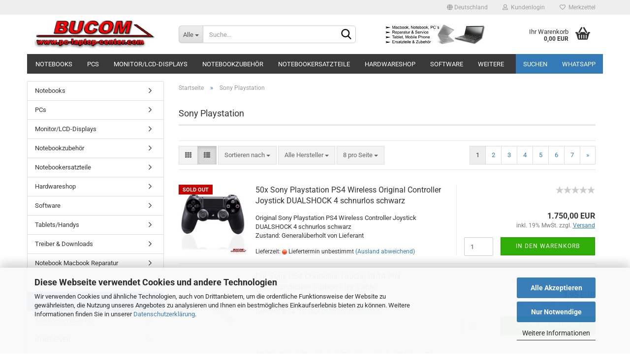

--- FILE ---
content_type: text/html; charset=utf-8
request_url: https://pc-laptop-center.com/sony-playstation/
body_size: 21402
content:





	<!DOCTYPE html>
	<html xmlns="http://www.w3.org/1999/xhtml" dir="ltr" lang="de">
		
			<head>
				
					
					<!--

					=========================================================
					Shopsoftware by Gambio GmbH (c) 2005-2023 [www.gambio.de]
					=========================================================

					Gambio GmbH offers you highly scalable E-Commerce-Solutions and Services.
					The Shopsoftware is redistributable under the GNU General Public License (Version 2) [http://www.gnu.org/licenses/gpl-2.0.html].
					based on: E-Commerce Engine Copyright (c) 2006 xt:Commerce, created by Mario Zanier & Guido Winger and licensed under GNU/GPL.
					Information and contribution at http://www.xt-commerce.com

					=========================================================
					Please visit our website: www.gambio.de
					=========================================================

					-->
				

                
    

                    
                

				
					<meta name="viewport" content="width=device-width, initial-scale=1, minimum-scale=1.0, maximum-scale=1.0, user-scalable=no" />
				

				
					<meta http-equiv="Content-Type" content="text/html; charset=utf-8" />
		<meta name="language" content="de" />
		<meta name='Bucom' content='author' />
		<meta name='Bucom_PC-LAPTOP-CENTER' content='copyright' />
		<meta name='gebrauchte Macbook und Laptop Ersatzteile  Reparatur Service in Berlin' content='page-Topic' />
		<meta name='gebrauchte_Macbook_und_Laptop_Ersatzteile__Reparatur_Service_in_Berlin' content='page-Topic' />
		<meta name='Handwerker, Heimwerker, Werkstätte für Reparatur Service, Privat' content='audience' />
		<meta name='Handwerker,_Heimwerker,_Werkstätte_für_Reparatur_Service,_Privat' content='audience' />
		<meta name='Murat' content='publiser' />
		<meta name='Onlineshop' content='page-type' />
		<meta name='seit_2004' content='date' />
		<meta name='Wir_reparieren_Macbooks,_Notebooks_und_verkaufen_auch_Ersatzteile_in_Berlin' content='description' />
		<meta name="keywords" content="gebrauchte Notebooks, Macbook  Reparatur Service, notebook-berlin, gebrauchte Laptops, Laptop,  Apple Ersatzteile
, Akku, Netzteile" />
		<meta name="description" content="Pc-Laptop-Center.com bietet Notebook oder Laptop sowie Macbook Reparatur in Berlin an. Im Online-Shop finden Sie neue wie auch gebrauchte Notebooks, Laptops und Macbooks. Alle Ersatzteile, auch für PC und Computer oder Displays, Tastatur, Netzteil Macbookakku und Hardware können Sie ebenfalls hier bestellen." />
		<meta property="og:description" content="Pc-Laptop-Center.com bietet Notebook oder Laptop sowie Macbook Reparatur in Berlin an. Im Online-Shop finden Sie neue wie auch gebrauchte Notebooks, Laptops und Macbooks. Alle Ersatzteile, auch für PC und Computer oder Displays, Tastatur, Netzteil Macbookakku und Hardware können Sie ebenfalls hier bestellen." />
		<meta property="og:image" content="https://pc-laptop-center.com/images/categories/og/" />
		<meta property="og:title" content="Sony Playstation" />
		<meta property="og:type" content="product.group" />
		<title>Macbook Akku Reparatur und Ersatzteile in Berlin  - Sony Playstation</title>

				

								
									

				
					<base href="https://pc-laptop-center.com/" />
				

				
											
							<link rel="shortcut icon" href="https://pc-laptop-center.com/images/logos/favicon.ico" type="image/x-icon" />
						
									

				
											
							<link rel="apple-touch-icon" href="https://pc-laptop-center.com/images/logos/favicon.png" />
						
									

				
											
							<link id="main-css" type="text/css" rel="stylesheet" href="public/theme/styles/system/main.min.css?bust=1760684028" />
						
									

				
					<meta name="robots" content="index,follow" />
		<link rel="canonical" href="https://pc-laptop-center.com/sony-playstation/" />
		<meta property="og:url" content="https://pc-laptop-center.com/sony-playstation/">
		<link rel="next" href="https://pc-laptop-center.com/sony-playstation/?page=2" />
		<script src="https://cdn.gambiohub.com/sdk/1.2.0/dist/bundle.js"></script><script>var payPalText = {"ecsNote":"Bitte w\u00e4hlen Sie ihre gew\u00fcnschte PayPal-Zahlungsweise.","paypalUnavailable":"PayPal steht f\u00fcr diese Transaktion im Moment nicht zur Verf\u00fcgung.","errorContinue":"weiter","continueToPayPal":"Weiter mit","errorCheckData":"Es ist ein Fehler aufgetreten. Bitte \u00fcberpr\u00fcfen Sie Ihre Eingaben."};var payPalButtonSettings = {"env":"live","commit":false,"style":{"label":"checkout","shape":"rect","color":"gold","layout":"vertical","tagline":false},"locale":"","fundingCardAllowed":true,"fundingELVAllowed":true,"fundingCreditAllowed":false,"createPaymentUrl":"https:\/\/pc-laptop-center.com\/shop.php?do=PayPalHub\/CreatePayment&initiator=ecs","authorizedPaymentUrl":"https:\/\/pc-laptop-center.com\/shop.php?do=PayPalHub\/AuthorizedPayment&initiator=ecs","checkoutUrl":"https:\/\/pc-laptop-center.com\/shop.php?do=PayPalHub\/RedirectGuest","useVault":false,"jssrc":"https:\/\/www.paypal.com\/sdk\/js?client-id=AVEjCpwSc-e9jOY8dHKoTUckaKtPo0shiwe_T2rKtxp30K4TYGRopYjsUS6Qmkj6bILd7Nt72pbMWCXe&commit=false&intent=capture&components=buttons%2Cmarks%2Cmessages%2Cfunding-eligibility%2Cgooglepay%2Capplepay%2Ccard-fields&integration-date=2021-11-25&enable-funding=paylater&merchant-id=6FD2DNZ6RV6EN&currency=EUR","partnerAttributionId":"GambioGmbH_Cart_Hub_PPXO","createOrderUrl":"https:\/\/pc-laptop-center.com\/shop.php?do=PayPalHub\/CreateOrder&initiator=ecs","getOrderUrl":"https:\/\/pc-laptop-center.com\/shop.php?do=PayPalHub\/GetOrder","approvedOrderUrl":"https:\/\/pc-laptop-center.com\/shop.php?do=PayPalHub\/ApprovedOrder&initiator=ecs","paymentApproved":false,"developmentMode":false,"cartAmount":0};var jsShoppingCart = {"languageCode":"de","verifySca":"https:\/\/pc-laptop-center.com\/shop.php?do=PayPalHub\/VerifySca","totalAmount":"0.00","currency":"EUR","env":"live","commit":false,"style":{"label":"checkout","shape":"rect","color":"gold","layout":"vertical","tagline":false},"locale":"","fundingCardAllowed":true,"fundingELVAllowed":true,"fundingCreditAllowed":false,"createPaymentUrl":"https:\/\/pc-laptop-center.com\/shop.php?do=PayPalHub\/CreatePayment&initiator=ecs","authorizedPaymentUrl":"https:\/\/pc-laptop-center.com\/shop.php?do=PayPalHub\/AuthorizedPayment&initiator=ecs","checkoutUrl":"https:\/\/pc-laptop-center.com\/shop.php?do=PayPalHub\/RedirectGuest","useVault":false,"jssrc":"https:\/\/www.paypal.com\/sdk\/js?client-id=AVEjCpwSc-e9jOY8dHKoTUckaKtPo0shiwe_T2rKtxp30K4TYGRopYjsUS6Qmkj6bILd7Nt72pbMWCXe&commit=false&intent=capture&components=buttons%2Cmarks%2Cmessages%2Cfunding-eligibility%2Cgooglepay%2Capplepay%2Ccard-fields&integration-date=2021-11-25&enable-funding=paylater&merchant-id=6FD2DNZ6RV6EN&currency=EUR","partnerAttributionId":"GambioGmbH_Cart_Hub_PPXO","createOrderUrl":"https:\/\/pc-laptop-center.com\/shop.php?do=PayPalHub\/CreateOrder&initiator=ecs","getOrderUrl":"https:\/\/pc-laptop-center.com\/shop.php?do=PayPalHub\/GetOrder","approvedOrderUrl":"https:\/\/pc-laptop-center.com\/shop.php?do=PayPalHub\/ApprovedOrder&initiator=ecs","paymentApproved":false,"developmentMode":false,"cartAmount":0};var payPalBannerSettings = {"useVault":false,"jssrc":"https:\/\/www.paypal.com\/sdk\/js?client-id=AVEjCpwSc-e9jOY8dHKoTUckaKtPo0shiwe_T2rKtxp30K4TYGRopYjsUS6Qmkj6bILd7Nt72pbMWCXe&commit=false&intent=capture&components=buttons%2Cmarks%2Cmessages%2Cfunding-eligibility%2Cgooglepay%2Capplepay%2Ccard-fields&integration-date=2021-11-25&enable-funding=paylater&merchant-id=6FD2DNZ6RV6EN&currency=EUR","partnerAttributionId":"GambioGmbH_Cart_Hub_PPXO","positions":{"cartBottom":{"placement":"cart","style":{"layout":"text","logo":{"type":"primary"},"text":{"color":"black"},"color":"blue","ratio":"1x1"}},"product":{"placement":"product","style":{"layout":"text","logo":{"type":"primary"},"text":{"color":"black"},"color":"blue","ratio":"1x1"}}},"currency":"EUR","cartAmount":0};</script><script id="paypalconsent" type="application/json">{"purpose_id":null}</script><script src="GXModules/Gambio/Hub/Shop/Javascript/PayPalLoader-bust_1754326584.js" async></script><link rel="stylesheet" href="https://cdn.gambiohub.com/sdk/1.2.0/dist/css/gambio_hub.css">
				

				
									

				
									

			</head>
		
		
			<body class="page-index-type-c140 page-index-type-gm_boosted_category page-index-type-cat page-index-type-cPath page-index-type-is-filtering"
				  data-gambio-namespace="https://pc-laptop-center.com/public/theme/javascripts/system"
				  data-jse-namespace="https://pc-laptop-center.com/JSEngine/build"
				  data-gambio-controller="initialize"
				  data-gambio-widget="input_number responsive_image_loader transitions header image_maps modal history dropdown core_workarounds anchor"
				  data-input_number-separator=","
					>

				
					
				

				
									

				
									
		




	



	
		<div id="outer-wrapper" >
			
				<header id="header" class="navbar">
					
	





	<div id="topbar-container">
						
		
					

		
			<div class="navbar-topbar">
				
					<nav data-gambio-widget="menu link_crypter" data-menu-switch-element-position="false" data-menu-events='{"desktop": ["click"], "mobile": ["click"]}' data-menu-ignore-class="dropdown-menu">
						<ul class="nav navbar-nav navbar-right" data-menu-replace="partial">

                            <li class="navbar-topbar-item">
                                <ul id="secondaryNavigation" class="nav navbar-nav ignore-menu">
                                                                    </ul>

                                <script id="secondaryNavigation-menu-template" type="text/mustache">
                                    
                                        <ul id="secondaryNavigation" class="nav navbar-nav">
                                            <li v-for="(item, index) in items" class="navbar-topbar-item hidden-xs content-manager-item">
                                                <a href="javascript:;" :title="item.title" @click="goTo(item.content)">
                                                    <span class="fa fa-arrow-circle-right visble-xs-block"></span>
                                                    {{item.title}}
                                                </a>
                                            </li>
                                        </ul>
                                    
                                </script>
                            </li>

							
															

							
															

							
															

							
															

							
															

															<li class="dropdown navbar-topbar-item first">

									
																					
												<a href="#" class="dropdown-toggle" data-toggle-hover="dropdown">
													
														<span class="hidden-xs">
															
																																	
																		<span class="fa fa-globe"></span>
																	
																															

															Deutschland
														</span>
													
													
														<span class="visible-xs-block">
															&nbsp;Lieferland
														</span>
													
												</a>
											
																			

									<ul class="level_2 dropdown-menu ignore-menu arrow-top">
										<li class="arrow"></li>
										<li>
											
												<form action="/sony-playstation/" method="POST" class="form-horizontal">

													
																											

													
																											

													
																													
																<div class="form-group">
																	<label for="countries-select">Lieferland</label>
																	
	<select name="switch_country" class="form-control" id="countries-select">
					
				<option value="BE" >Belgien</option>
			
					
				<option value="BG" >Bulgarien</option>
			
					
				<option value="DE" selected>Deutschland</option>
			
					
				<option value="DK" >Dänemark</option>
			
					
				<option value="EE" >Estland</option>
			
					
				<option value="FI" >Finnland</option>
			
					
				<option value="FR" >Frankreich</option>
			
					
				<option value="GR" >Griechenland</option>
			
					
				<option value="IE" >Irland</option>
			
					
				<option value="IT" >Italien</option>
			
					
				<option value="HR" >Kroatien</option>
			
					
				<option value="LV" >Lettland</option>
			
					
				<option value="LT" >Litauen</option>
			
					
				<option value="LU" >Luxemburg</option>
			
					
				<option value="MT" >Malta</option>
			
					
				<option value="NL" >Niederlande</option>
			
					
				<option value="XI" >Nordirland</option>
			
					
				<option value="AT" >Österreich</option>
			
					
				<option value="PL" >Polen</option>
			
					
				<option value="PT" >Portugal</option>
			
					
				<option value="RO" >Rumänien</option>
			
					
				<option value="SE" >Schweden</option>
			
					
				<option value="CH" >Schweiz</option>
			
					
				<option value="SK" >Slowakei (Slowakische Republik)</option>
			
					
				<option value="SI" >Slowenien</option>
			
					
				<option value="ES" >Spanien</option>
			
					
				<option value="CZ" >Tschechische Republik</option>
			
					
				<option value="HU" >Ungarn</option>
			
					
				<option value="GB" >Vereinigtes Königreich</option>
			
					
				<option value="CY" >Zypern</option>
			
			</select>

																</div>
															
																											

													
														<div class="dropdown-footer row">
															<input type="submit" class="btn btn-primary btn-block" value="Speichern" title="Speichern" />
														</div>
													

													

												</form>
											
										</li>
									</ul>
								</li>
							
							
																	
										<li class="dropdown navbar-topbar-item">
											<a title="Anmeldung" href="/sony-playstation/#" class="dropdown-toggle" data-toggle-hover="dropdown">
												
																											
															<span class="fa fa-user-o"></span>
														
																									

												&nbsp;Kundenlogin
											</a>
											




	<ul class="dropdown-menu dropdown-menu-login arrow-top">
		
			<li class="arrow"></li>
		
		
		
			<li class="dropdown-header hidden-xs">Kundenlogin</li>
		
		
		
			<li>
				<form action="https://pc-laptop-center.com/login.php?action=process" method="post" class="form-horizontal">
					<input type="hidden" name="return_url" value="https://pc-laptop-center.com/sony-playstation/">
					<input type="hidden" name="return_url_hash" value="9d88256cc42f68625bf0c80e25fe77671cba924531cf5f2297fae9f011cbdca9">
					
						<div class="form-group">
							<input autocomplete="username" type="email" id="box-login-dropdown-login-username" class="form-control" placeholder="E-Mail" name="email_address" />
						</div>
					
					
                        <div class="form-group password-form-field" data-gambio-widget="show_password">
                            <input autocomplete="current-password" type="password" id="box-login-dropdown-login-password" class="form-control" placeholder="Passwort" name="password" />
                            <button class="btn show-password hidden" type="button">
                                <i class="fa fa-eye" aria-hidden="true"></i>
                            </button>
                        </div>
					
					
						<div class="dropdown-footer row">
							
	
								
									<input type="submit" class="btn btn-primary btn-block" value="Anmelden" />
								
								<ul>
									
										<li>
											<a title="Konto erstellen" href="https://pc-laptop-center.com/shop.php?do=CreateRegistree">
												Konto erstellen
											</a>
										</li>
									
									
										<li>
											<a title="Passwort vergessen?" href="https://pc-laptop-center.com/password_double_opt.php">
												Passwort vergessen?
											</a>
										</li>
									
								</ul>
							
	

	
						</div>
					
				</form>
			</li>
		
	</ul>


										</li>
									
															

							
																	
										<li class="navbar-topbar-item">
											<a href="https://pc-laptop-center.com/wish_list.php" title="Merkzettel anzeigen">
												
																											
															<span class="fa fa-heart-o"></span>
														
																									

												&nbsp;Merkzettel
											</a>
										</li>
									
															

							
						</ul>
					</nav>
				
			</div>
		
	</div>




	<div class="inside">

		<div class="row">

		
												
			<div class="navbar-header" data-gambio-widget="mobile_menu">
									
							
		<div id="navbar-brand" class="navbar-brand">
			<a href="https://pc-laptop-center.com/" title="pc-laptop-center.com">
				<img id="main-header-logo" class="img-responsive" src="https://pc-laptop-center.com/images/logos/untitled-1rr_logo_logo.jpg" alt="pc-laptop-center.com-Logo">
			</a>
		</div>
	
					
								
					
	
	
			
	
		<button type="button" class="navbar-toggle" data-mobile_menu-target="#categories .navbar-collapse"
		        data-mobile_menu-body-class="categories-open" data-mobile_menu-toggle-content-visibility>
			<img src="public/theme/images/svgs/bars.svg" class="gx-menu svg--inject" alt="">
		</button>
	
	
	
		<button type="button" class="navbar-toggle cart-icon" data-mobile_menu-location="shopping_cart.php">
			<img src="public/theme/images/svgs/basket.svg" class="gx-cart-basket svg--inject" alt="">
			<span class="cart-products-count hidden">
				0
			</span>
		</button>
	
	
			
			<button type="button" class="navbar-toggle" data-mobile_menu-target=".navbar-search" data-mobile_menu-body-class="search-open"
					data-mobile_menu-toggle-content-visibility>
				<img src="public/theme/images/svgs/search.svg" class="gx-search svg--inject" alt="">
			</button>
		
	
				
			</div>
		

		
							






	<div class="navbar-search collapse">
		
		
						<p class="navbar-search-header dropdown-header">Suche</p>
		
		
		
			<form action="advanced_search_result.php" method="get" data-gambio-widget="live_search">
		
				<div class="navbar-search-input-group input-group">
					<div class="navbar-search-input-group-btn input-group-btn custom-dropdown" data-dropdown-trigger-change="false" data-dropdown-trigger-no-change="false">
						
						
							<button type="button" class="btn btn-default dropdown-toggle" data-toggle="dropdown" aria-haspopup="true" aria-expanded="false">
								<span class="dropdown-name">Alle</span> <span class="caret"></span>
							</button>
						
						
						
															
									<ul class="dropdown-menu">
																				
												<li><a href="#" data-rel="0">Alle</a></li>
											
																							
													<li><a href="#" data-rel="32">Notebooks</a></li>
												
																							
													<li><a href="#" data-rel="8">PCs</a></li>
												
																							
													<li><a href="#" data-rel="4">Monitor/LCD-Displays</a></li>
												
																							
													<li><a href="#" data-rel="6">Notebookzubehör</a></li>
												
																							
													<li><a href="#" data-rel="29">Notebookersatzteile</a></li>
												
																							
													<li><a href="#" data-rel="42">Hardwareshop</a></li>
												
																							
													<li><a href="#" data-rel="77">Software</a></li>
												
																							
													<li><a href="#" data-rel="97">Tablets/Handys</a></li>
												
																							
													<li><a href="#" data-rel="131">Treiber & Downloads</a></li>
												
																							
													<li><a href="#" data-rel="132">Notebook Macbook Reparatur</a></li>
												
																							
													<li><a href="#" data-rel="133">Auto / Car Zubehör</a></li>
												
																							
													<li><a href="#" data-rel="140">Sony Playstation</a></li>
												
																							
													<li><a href="#" data-rel="142">Satellitenreceiver HD</a></li>
												
																							
													<li><a href="#" data-rel="143">IP RECEIVER</a></li>
												
																							
													<li><a href="#" data-rel="144">Mundschutzmaske</a></li>
												
																							
													<li><a href="#" data-rel="145">Sonstiges</a></li>
												
																														</ul>
								
													
						
						
															
									<select name="categories_id">
										<option value="0">Alle</option>
																																	
													<option value="32">Notebooks</option>
												
																							
													<option value="8">PCs</option>
												
																							
													<option value="4">Monitor/LCD-Displays</option>
												
																							
													<option value="6">Notebookzubehör</option>
												
																							
													<option value="29">Notebookersatzteile</option>
												
																							
													<option value="42">Hardwareshop</option>
												
																							
													<option value="77">Software</option>
												
																							
													<option value="97">Tablets/Handys</option>
												
																							
													<option value="131">Treiber & Downloads</option>
												
																							
													<option value="132">Notebook Macbook Reparatur</option>
												
																							
													<option value="133">Auto / Car Zubehör</option>
												
																							
													<option value="140">Sony Playstation</option>
												
																							
													<option value="142">Satellitenreceiver HD</option>
												
																							
													<option value="143">IP RECEIVER</option>
												
																							
													<option value="144">Mundschutzmaske</option>
												
																							
													<option value="145">Sonstiges</option>
												
																														</select>
								
													
						
					</div>

					
					<button type="submit" class="form-control-feedback">
						<img src="public/theme/images/svgs/search.svg" class="gx-search-input svg--inject" alt="">
					</button>
					

					<input type="text" name="keywords" placeholder="Suche..." class="form-control search-input" autocomplete="off" />

				</div>
		
				
									<input type="hidden" value="1" name="inc_subcat" />
								
				
					<div class="navbar-search-footer visible-xs-block">
						
							<button class="btn btn-primary btn-block" type="submit">
								Suche...
							</button>
						
						
							<a href="advanced_search.php" class="btn btn-default btn-block" title="Erweiterte Suche">
								Erweiterte Suche
							</a>
						
					</div>
				
				
				<div class="search-result-container"></div>
		
			</form>
		
	</div>


					

		
							
					
	<div class="custom-container">
		
			<div class="inside">
				
											
							<p>
	<img alt="" height="57" src="images/275.jpg" width="275" />
</p>

						
									
			</div>
		
	</div>
				
					

		
    		<!-- layout_header honeygrid -->
							
					


	<nav id="cart-container" class="navbar-cart" data-gambio-widget="menu cart_dropdown" data-menu-switch-element-position="false">
		
			<ul class="cart-container-inner">
				
					<li>
						<a href="https://pc-laptop-center.com/shopping_cart.php" class="dropdown-toggle">
							
								<img src="public/theme/images/svgs/basket.svg" alt="" class="gx-cart-basket svg--inject">
								<span class="cart">
									Ihr Warenkorb<br />
									<span class="products">
										0,00 EUR
									</span>
								</span>
							
							
																	<span class="cart-products-count hidden">
										
									</span>
															
						</a>

						
							



	<ul class="dropdown-menu arrow-top cart-dropdown cart-empty">
		
			<li class="arrow"></li>
		
	
		
					
	
		
            <script>
            function ga4ViewCart() {
                console.log('GA4 is disabled');
            }
        </script>
    
			<li class="cart-dropdown-inside">
		
				
									
				
									
						<div class="cart-empty">
							Sie haben noch keine Artikel in Ihrem Warenkorb.
						</div>
					
								
			</li>
		
	</ul>
						
					</li>
				
			</ul>
		
	</nav>

				
					

		</div>

	</div>









	<noscript>
		<div class="alert alert-danger noscript-notice">
			JavaScript ist in Ihrem Browser deaktiviert. Aktivieren Sie JavaScript, um alle Funktionen des Shops nutzen und alle Inhalte sehen zu können.
		</div>
	</noscript>



			
						


	<div id="categories">
		<div class="navbar-collapse collapse">
			
				<nav class="navbar-default navbar-categories" data-gambio-widget="menu">
					
						<ul class="level-1 nav navbar-nav">
                             
															
									<li class="dropdown level-1-child" data-id="32">
										
											<a class="dropdown-toggle" href="https://pc-laptop-center.com/notebooks/" title="Notebooks">
												
													Notebooks
												
																							</a>
										
										
										
																							
													<ul data-level="2" class="level-2 dropdown-menu dropdown-menu-child">
														
															<li class="enter-category hidden-sm hidden-md hidden-lg show-more">
																
																	<a class="dropdown-toggle" href="https://pc-laptop-center.com/notebooks/" title="Notebooks">
																		
																			Notebooks anzeigen
																		
																	</a>
																
															</li>
														
														
																																																																																																																																																			
																													
																															
																	<li class="level-2-child">
																		<a href="https://pc-laptop-center.com/notebooks/gebrauchte-notebooks/" title="gebrauchte Notebooks">
																			gebrauchte Notebooks
																		</a>
																																			</li>
																
																															
																	<li class="level-2-child">
																		<a href="https://pc-laptop-center.com/notebooks/neue-notebooks/" title="neue Notebooks">
																			neue Notebooks
																		</a>
																																			</li>
																
																													
																												
														
															<li class="enter-category hidden-more hidden-xs">
																<a class="dropdown-toggle col-xs-6"
																   href="https://pc-laptop-center.com/notebooks/"
																   title="Notebooks">Notebooks anzeigen</a>
							
																<span class="close-menu-container col-xs-6">
																	<span class="close-flyout">
																		<i class="fa fa-close"></i>
																	</span>
																</span>
															</li>
														
													
													</ul>
												
																					
										
									</li>
								
															
									<li class="dropdown level-1-child" data-id="8">
										
											<a class="dropdown-toggle" href="https://pc-laptop-center.com/pcs/" title="PCs">
												
													PCs
												
																							</a>
										
										
										
																							
													<ul data-level="2" class="level-2 dropdown-menu dropdown-menu-child">
														
															<li class="enter-category hidden-sm hidden-md hidden-lg show-more">
																
																	<a class="dropdown-toggle" href="https://pc-laptop-center.com/pcs/" title="PCs">
																		
																			PCs anzeigen
																		
																	</a>
																
															</li>
														
														
																																																																																																																																																			
																													
																															
																	<li class="level-2-child">
																		<a href="https://pc-laptop-center.com/pcs/gebrauchte-pc/" title="gebrauchte PC">
																			gebrauchte PC
																		</a>
																																			</li>
																
																															
																	<li class="level-2-child">
																		<a href="https://pc-laptop-center.com/pcs/neue-pc/" title="neue PC">
																			neue PC
																		</a>
																																			</li>
																
																													
																												
														
															<li class="enter-category hidden-more hidden-xs">
																<a class="dropdown-toggle col-xs-6"
																   href="https://pc-laptop-center.com/pcs/"
																   title="PCs">PCs anzeigen</a>
							
																<span class="close-menu-container col-xs-6">
																	<span class="close-flyout">
																		<i class="fa fa-close"></i>
																	</span>
																</span>
															</li>
														
													
													</ul>
												
																					
										
									</li>
								
															
									<li class="dropdown level-1-child" data-id="4">
										
											<a class="dropdown-toggle" href="https://pc-laptop-center.com/monitor-lcd-displays/" title="Monitor/LCD-Displays">
												
													Monitor/LCD-Displays
												
																							</a>
										
										
										
																							
													<ul data-level="2" class="level-2 dropdown-menu dropdown-menu-child">
														
															<li class="enter-category hidden-sm hidden-md hidden-lg show-more">
																
																	<a class="dropdown-toggle" href="https://pc-laptop-center.com/monitor-lcd-displays/" title="Monitor/LCD-Displays">
																		
																			Monitor/LCD-Displays anzeigen
																		
																	</a>
																
															</li>
														
														
																																																																																																																																																			
																													
																															
																	<li class="level-2-child">
																		<a href="https://pc-laptop-center.com/monitor-lcd-displays/gebrauchte-tft/" title="gebrauchte TFT">
																			gebrauchte TFT
																		</a>
																																			</li>
																
																															
																	<li class="level-2-child">
																		<a href="https://pc-laptop-center.com/monitor-lcd-displays/neue-tft/" title="neue TFT">
																			neue TFT
																		</a>
																																			</li>
																
																													
																												
														
															<li class="enter-category hidden-more hidden-xs">
																<a class="dropdown-toggle col-xs-6"
																   href="https://pc-laptop-center.com/monitor-lcd-displays/"
																   title="Monitor/LCD-Displays">Monitor/LCD-Displays anzeigen</a>
							
																<span class="close-menu-container col-xs-6">
																	<span class="close-flyout">
																		<i class="fa fa-close"></i>
																	</span>
																</span>
															</li>
														
													
													</ul>
												
																					
										
									</li>
								
															
									<li class="dropdown level-1-child" data-id="6">
										
											<a class="dropdown-toggle" href="https://pc-laptop-center.com/notebookzubehoer/" title="Notebookzubehör">
												
													Notebookzubehör
												
																							</a>
										
										
										
																							
													<ul data-level="2" class="level-2 dropdown-menu dropdown-menu-child">
														
															<li class="enter-category hidden-sm hidden-md hidden-lg show-more">
																
																	<a class="dropdown-toggle" href="https://pc-laptop-center.com/notebookzubehoer/" title="Notebookzubehör">
																		
																			Notebookzubehör anzeigen
																		
																	</a>
																
															</li>
														
														
																																																																																																																																																																																																																																																																																																																																																																																																																																																																																																																																																																																							
																													
																															
																	<li class="level-2-child">
																		<a href="https://pc-laptop-center.com/notebookzubehoer/cd-dvd-cdrw-laufwerke/" title="CD,DVD,CDRW,Laufwerke">
																			CD,DVD,CDRW,Laufwerke
																		</a>
																																			</li>
																
																															
																	<li class="level-2-child">
																		<a href="https://pc-laptop-center.com/notebookzubehoer/disketten-und-sonstige-laufwerk/" title="Disketten- und sonstige Laufwerk">
																			Disketten- und sonstige Laufwerk
																		</a>
																																			</li>
																
																															
																	<li class="level-2-child">
																		<a href="https://pc-laptop-center.com/notebookzubehoer/diverses-zubehoer/" title="Diverses Zubehör">
																			Diverses Zubehör
																		</a>
																																			</li>
																
																															
																	<li class="level-2-child">
																		<a href="https://pc-laptop-center.com/notebookzubehoer/dockingstationen/" title="Dockingstationen">
																			Dockingstationen
																		</a>
																																			</li>
																
																															
																	<li class="dropdown level-2-child">
																		<a href="https://pc-laptop-center.com/notebookzubehoer/notebook-akkus/" title="Notebook-Akkus">
																			Notebook-Akkus
																		</a>
																																					<ul  data-level="3" class="level-3 dropdown-menu dropdown-menu-child">
																				<li class="enter-category">
																					<a href="https://pc-laptop-center.com/notebookzubehoer/notebook-akkus/" title="Notebook-Akkus" class="dropdown-toggle">
																						Notebook-Akkus anzeigen
																					</a>
																				</li>
																																									
																						<li class="level-3-child">
																							<a href="https://pc-laptop-center.com/notebookzubehoer/notebook-akkus/acer-notebook-akku/" title="ACER Notebook Akku">
																								ACER Notebook Akku
																							</a>
																						</li>
																					
																																									
																						<li class="level-3-child">
																							<a href="https://pc-laptop-center.com/notebookzubehoer/notebook-akkus/apple-macbook-akku-battery/" title="APPLE Macbook Akku Battery">
																								APPLE Macbook Akku Battery
																							</a>
																						</li>
																					
																																									
																						<li class="level-3-child">
																							<a href="https://pc-laptop-center.com/notebookzubehoer/notebook-akkus/asus-notebook-akku/" title="ASUS Notebook Akku">
																								ASUS Notebook Akku
																							</a>
																						</li>
																					
																																									
																						<li class="level-3-child">
																							<a href="https://pc-laptop-center.com/notebookzubehoer/notebook-akkus/benq-notebook-akku/" title="BENQ Notebook Akku">
																								BENQ Notebook Akku
																							</a>
																						</li>
																					
																																									
																						<li class="level-3-child">
																							<a href="https://pc-laptop-center.com/notebookzubehoer/notebook-akkus/dell-notebook-akku/" title="DELL Notebook Akku">
																								DELL Notebook Akku
																							</a>
																						</li>
																					
																																									
																						<li class="level-3-child">
																							<a href="https://pc-laptop-center.com/notebookzubehoer/notebook-akkus/fujitsu-siemens-notebook-akku/" title="FUJITSU-SIEMENS Notebook Akku">
																								FUJITSU-SIEMENS Notebook Akku
																							</a>
																						</li>
																					
																																									
																						<li class="level-3-child">
																							<a href="https://pc-laptop-center.com/notebookzubehoer/notebook-akkus/hp-notebook-akku/" title="HP Notebook Akku">
																								HP Notebook Akku
																							</a>
																						</li>
																					
																																									
																						<li class="level-3-child">
																							<a href="https://pc-laptop-center.com/notebookzubehoer/notebook-akkus/ibm-notebook-akku/" title="IBM Notebook Akku">
																								IBM Notebook Akku
																							</a>
																						</li>
																					
																																									
																						<li class="level-3-child">
																							<a href="https://pc-laptop-center.com/notebookzubehoer/notebook-akkus/lenovo-notebook-akku/" title="Lenovo Notebook Akku">
																								Lenovo Notebook Akku
																							</a>
																						</li>
																					
																																									
																						<li class="level-3-child">
																							<a href="https://pc-laptop-center.com/notebookzubehoer/notebook-akkus/medion-notebook-akku/" title="Medion Notebook Akku">
																								Medion Notebook Akku
																							</a>
																						</li>
																					
																																									
																						<li class="level-3-child">
																							<a href="https://pc-laptop-center.com/notebookzubehoer/notebook-akkus/samsung-notebook-akku/" title="Samsung Notebook Akku">
																								Samsung Notebook Akku
																							</a>
																						</li>
																					
																																									
																						<li class="level-3-child">
																							<a href="https://pc-laptop-center.com/notebookzubehoer/notebook-akkus/sony-notebook-akku/" title="SONY Notebook Akku">
																								SONY Notebook Akku
																							</a>
																						</li>
																					
																																									
																						<li class="level-3-child">
																							<a href="https://pc-laptop-center.com/notebookzubehoer/notebook-akkus/toshiba-notebook-akku/" title="TOSHIBA Notebook Akku">
																								TOSHIBA Notebook Akku
																							</a>
																						</li>
																					
																																							</ul>
																																			</li>
																
																															
																	<li class="level-2-child">
																		<a href="https://pc-laptop-center.com/notebookzubehoer/notebook-festplatten/" title="Notebook-Festplatten">
																			Notebook-Festplatten
																		</a>
																																			</li>
																
																															
																	<li class="dropdown level-2-child">
																		<a href="https://pc-laptop-center.com/notebookzubehoer/notebook-netzteile/" title="Notebook-Netzteile">
																			Notebook-Netzteile
																		</a>
																																					<ul  data-level="3" class="level-3 dropdown-menu dropdown-menu-child">
																				<li class="enter-category">
																					<a href="https://pc-laptop-center.com/notebookzubehoer/notebook-netzteile/" title="Notebook-Netzteile" class="dropdown-toggle">
																						Notebook-Netzteile anzeigen
																					</a>
																				</li>
																																									
																						<li class="level-3-child">
																							<a href="https://pc-laptop-center.com/notebookzubehoer/notebook-netzteile/acer-notebook-netzteil/" title="Acer Notebook Netzteil">
																								Acer Notebook Netzteil
																							</a>
																						</li>
																					
																																									
																						<li class="level-3-child">
																							<a href="https://pc-laptop-center.com/notebookzubehoer/notebook-netzteile/apple-macbook-notebook-netzteil/" title="Apple Macbook Notebook Netzteil">
																								Apple Macbook Notebook Netzteil
																							</a>
																						</li>
																					
																																									
																						<li class="level-3-child">
																							<a href="https://pc-laptop-center.com/notebookzubehoer/notebook-netzteile/asus-notebook-netzteil/" title="Asus Notebook Netzteil">
																								Asus Notebook Netzteil
																							</a>
																						</li>
																					
																																									
																						<li class="level-3-child">
																							<a href="https://pc-laptop-center.com/notebookzubehoer/notebook-netzteile/benq-notebook-netzteil/" title="BenQ Notebook Netzteil">
																								BenQ Notebook Netzteil
																							</a>
																						</li>
																					
																																									
																						<li class="level-3-child">
																							<a href="https://pc-laptop-center.com/notebookzubehoer/notebook-netzteile/compaq-notebook-netzteil/" title="CompaQ Notebook Netzteil">
																								CompaQ Notebook Netzteil
																							</a>
																						</li>
																					
																																									
																						<li class="level-3-child">
																							<a href="https://pc-laptop-center.com/notebookzubehoer/notebook-netzteile/dell-notebook-netzteil/" title="Dell Notebook Netzteil">
																								Dell Notebook Netzteil
																							</a>
																						</li>
																					
																																									
																						<li class="level-3-child">
																							<a href="https://pc-laptop-center.com/notebookzubehoer/notebook-netzteile/diverse-notebook-netzteil/" title="Diverse Notebook Netzteil">
																								Diverse Notebook Netzteil
																							</a>
																						</li>
																					
																																									
																						<li class="level-3-child">
																							<a href="https://pc-laptop-center.com/notebookzubehoer/notebook-netzteile/fjs-siemens-notebook-netzteil/" title="Fjs-Siemens Notebook Netzteil">
																								Fjs-Siemens Notebook Netzteil
																							</a>
																						</li>
																					
																																									
																						<li class="level-3-child">
																							<a href="https://pc-laptop-center.com/notebookzubehoer/notebook-netzteile/fsp-notebook-netzteil/" title="FSP Notebook Netzteil">
																								FSP Notebook Netzteil
																							</a>
																						</li>
																					
																																									
																						<li class="level-3-child">
																							<a href="https://pc-laptop-center.com/notebookzubehoer/notebook-netzteile/gateway-notebook-netzteil/" title="Gateway Notebook Netzteil">
																								Gateway Notebook Netzteil
																							</a>
																						</li>
																					
																																									
																						<li class="level-3-child">
																							<a href="https://pc-laptop-center.com/notebookzubehoer/notebook-netzteile/gericom-notebook-netzteil/" title="Gericom Notebook Netzteil">
																								Gericom Notebook Netzteil
																							</a>
																						</li>
																					
																																									
																						<li class="level-3-child">
																							<a href="https://pc-laptop-center.com/notebookzubehoer/notebook-netzteile/hp-notebook-netzteil/" title="HP Notebook Netzteil">
																								HP Notebook Netzteil
																							</a>
																						</li>
																					
																																									
																						<li class="level-3-child">
																							<a href="https://pc-laptop-center.com/notebookzubehoer/notebook-netzteile/ibm-notebook-netzteil/" title="IBM Notebook Netzteil">
																								IBM Notebook Netzteil
																							</a>
																						</li>
																					
																																									
																						<li class="level-3-child">
																							<a href="https://pc-laptop-center.com/notebookzubehoer/notebook-netzteile/lenovo-notebook-netzteil/" title="Lenovo Notebook Netzteil">
																								Lenovo Notebook Netzteil
																							</a>
																						</li>
																					
																																									
																						<li class="level-3-child">
																							<a href="https://pc-laptop-center.com/notebookzubehoer/notebook-netzteile/medion-notebook-netzteil/" title="Medion Notebook Netzteil">
																								Medion Notebook Netzteil
																							</a>
																						</li>
																					
																																									
																						<li class="level-3-child">
																							<a href="https://pc-laptop-center.com/notebookzubehoer/notebook-netzteile/packard-bell-notebook-netzteil/" title="Packard Bell Notebook Netzteil">
																								Packard Bell Notebook Netzteil
																							</a>
																						</li>
																					
																																									
																						<li class="level-3-child">
																							<a href="https://pc-laptop-center.com/notebookzubehoer/notebook-netzteile/samsung-notebook-netzteil/" title="Samsung Notebook Netzteil">
																								Samsung Notebook Netzteil
																							</a>
																						</li>
																					
																																									
																						<li class="level-3-child">
																							<a href="https://pc-laptop-center.com/notebookzubehoer/notebook-netzteile/sony-notebook-netzteil/" title="Sony Notebook Netzteil">
																								Sony Notebook Netzteil
																							</a>
																						</li>
																					
																																									
																						<li class="level-3-child">
																							<a href="https://pc-laptop-center.com/notebookzubehoer/notebook-netzteile/tft-netzteil/" title="TFT-Netzteil">
																								TFT-Netzteil
																							</a>
																						</li>
																					
																																									
																						<li class="level-3-child">
																							<a href="https://pc-laptop-center.com/notebookzubehoer/notebook-netzteile/toshiba-notebook-netzteil/" title="Toshiba Notebook Netzteil">
																								Toshiba Notebook Netzteil
																							</a>
																						</li>
																					
																																									
																						<li class="level-3-child">
																							<a href="https://pc-laptop-center.com/notebookzubehoer/notebook-netzteile/universale-notebook-netzteil/" title="Universale Notebook Netzteil">
																								Universale Notebook Netzteil
																							</a>
																						</li>
																					
																																							</ul>
																																			</li>
																
																															
																	<li class="level-2-child">
																		<a href="https://pc-laptop-center.com/notebookzubehoer/notebook-speicher/" title="Notebook-Speicher">
																			Notebook-Speicher
																		</a>
																																			</li>
																
																															
																	<li class="level-2-child">
																		<a href="https://pc-laptop-center.com/notebookzubehoer/notebook-taschen/" title="Notebook-Taschen">
																			Notebook-Taschen
																		</a>
																																			</li>
																
																													
																												
														
															<li class="enter-category hidden-more hidden-xs">
																<a class="dropdown-toggle col-xs-6"
																   href="https://pc-laptop-center.com/notebookzubehoer/"
																   title="Notebookzubehör">Notebookzubehör anzeigen</a>
							
																<span class="close-menu-container col-xs-6">
																	<span class="close-flyout">
																		<i class="fa fa-close"></i>
																	</span>
																</span>
															</li>
														
													
													</ul>
												
																					
										
									</li>
								
															
									<li class="dropdown level-1-child" data-id="29">
										
											<a class="dropdown-toggle" href="https://pc-laptop-center.com/notebookersatzteile/" title="Notebookersatzteile">
												
													Notebookersatzteile
												
																							</a>
										
										
										
																							
													<ul data-level="2" class="level-2 dropdown-menu dropdown-menu-child">
														
															<li class="enter-category hidden-sm hidden-md hidden-lg show-more">
																
																	<a class="dropdown-toggle" href="https://pc-laptop-center.com/notebookersatzteile/" title="Notebookersatzteile">
																		
																			Notebookersatzteile anzeigen
																		
																	</a>
																
															</li>
														
														
																																																																																																																																																																																																																																																																																																																																																																																																																																																																																																																																																																																																																																																																																																																																																																																																																																							
																													
																															
																	<li class="level-2-child">
																		<a href="https://pc-laptop-center.com/notebookersatzteile/bios-batterie/" title="BIOS Batterie">
																			BIOS Batterie
																		</a>
																																			</li>
																
																															
																	<li class="level-2-child">
																		<a href="https://pc-laptop-center.com/notebookersatzteile/diverses/" title="Diverses">
																			Diverses
																		</a>
																																			</li>
																
																															
																	<li class="level-2-child">
																		<a href="https://pc-laptop-center.com/notebookersatzteile/netzteilbuchse/" title="Netzteilbuchse">
																			Netzteilbuchse
																		</a>
																																			</li>
																
																															
																	<li class="level-2-child">
																		<a href="https://pc-laptop-center.com/notebookersatzteile/notebook-display-kabel/" title="Notebook Display Kabel">
																			Notebook Display Kabel
																		</a>
																																			</li>
																
																															
																	<li class="level-2-child">
																		<a href="https://pc-laptop-center.com/notebookersatzteile/notebook-flex-kabel/" title="Notebook Flexkabel">
																			Notebook Flexkabel
																		</a>
																																			</li>
																
																															
																	<li class="level-2-child">
																		<a href="https://pc-laptop-center.com/notebookersatzteile/notebook-tastaturen/" title="Notebook Tastaturen">
																			Notebook Tastaturen
																		</a>
																																			</li>
																
																															
																	<li class="level-2-child">
																		<a href="https://pc-laptop-center.com/notebookersatzteile/notebookdisplay/" title="Notebookdisplay">
																			Notebookdisplay
																		</a>
																																			</li>
																
																															
																	<li class="level-2-child">
																		<a href="https://pc-laptop-center.com/notebookersatzteile/notebookgehaeuse/" title="Notebookgehäuse">
																			Notebookgehäuse
																		</a>
																																			</li>
																
																															
																	<li class="level-2-child">
																		<a href="https://pc-laptop-center.com/notebookersatzteile/notebookinverter/" title="Notebookinverter">
																			Notebookinverter
																		</a>
																																			</li>
																
																															
																	<li class="level-2-child">
																		<a href="https://pc-laptop-center.com/notebookersatzteile/notebooklaufwerk/" title="Notebooklaufwerk">
																			Notebooklaufwerk
																		</a>
																																			</li>
																
																															
																	<li class="level-2-child">
																		<a href="https://pc-laptop-center.com/notebookersatzteile/notebookluefter/" title="Notebooklüfter">
																			Notebooklüfter
																		</a>
																																			</li>
																
																															
																	<li class="level-2-child">
																		<a href="https://pc-laptop-center.com/notebookersatzteile/notebookscharniere/" title="Notebookscharniere">
																			Notebookscharniere
																		</a>
																																			</li>
																
																															
																	<li class="level-2-child">
																		<a href="https://pc-laptop-center.com/notebookersatzteile/touchpad/" title="Touchpad">
																			Touchpad
																		</a>
																																			</li>
																
																													
																												
														
															<li class="enter-category hidden-more hidden-xs">
																<a class="dropdown-toggle col-xs-6"
																   href="https://pc-laptop-center.com/notebookersatzteile/"
																   title="Notebookersatzteile">Notebookersatzteile anzeigen</a>
							
																<span class="close-menu-container col-xs-6">
																	<span class="close-flyout">
																		<i class="fa fa-close"></i>
																	</span>
																</span>
															</li>
														
													
													</ul>
												
																					
										
									</li>
								
															
									<li class="dropdown level-1-child" data-id="42">
										
											<a class="dropdown-toggle" href="https://pc-laptop-center.com/hardwareshop/" title="Hardwareshop">
												
													Hardwareshop
												
																							</a>
										
										
										
																							
													<ul data-level="2" class="level-2 dropdown-menu dropdown-menu-child">
														
															<li class="enter-category hidden-sm hidden-md hidden-lg show-more">
																
																	<a class="dropdown-toggle" href="https://pc-laptop-center.com/hardwareshop/" title="Hardwareshop">
																		
																			Hardwareshop anzeigen
																		
																	</a>
																
															</li>
														
														
																																																																																																																																																																																																																																																																																																																																																																																																																																																																																																																																																																																																																																																																																																																																																																																																																																																																																																																																																																																																																																																																																																																																																			
																													
																															
																	<li class="level-2-child">
																		<a href="https://pc-laptop-center.com/hardwareshop/arbeitsspeicher/" title="Arbeitsspeicher">
																			Arbeitsspeicher
																		</a>
																																			</li>
																
																															
																	<li class="level-2-child">
																		<a href="https://pc-laptop-center.com/hardwareshop/drucker-scanner/" title="Drucker/Scanner">
																			Drucker/Scanner
																		</a>
																																			</li>
																
																															
																	<li class="level-2-child">
																		<a href="https://pc-laptop-center.com/hardwareshop/eingabegeraete/" title="Eingabegeräte">
																			Eingabegeräte
																		</a>
																																			</li>
																
																															
																	<li class="level-2-child">
																		<a href="https://pc-laptop-center.com/hardwareshop/festplatten/" title="Festplatten">
																			Festplatten
																		</a>
																																			</li>
																
																															
																	<li class="level-2-child">
																		<a href="https://pc-laptop-center.com/hardwareshop/grafik/" title="Grafik">
																			Grafik
																		</a>
																																			</li>
																
																															
																	<li class="level-2-child">
																		<a href="https://pc-laptop-center.com/hardwareshop/kabel-kleinteile/" title="Kabel&Kleinteile">
																			Kabel&Kleinteile
																		</a>
																																			</li>
																
																															
																	<li class="level-2-child">
																		<a href="https://pc-laptop-center.com/hardwareshop/kuehler-luefter/" title="Kühler&Lüfter">
																			Kühler&Lüfter
																		</a>
																																			</li>
																
																															
																	<li class="level-2-child">
																		<a href="https://pc-laptop-center.com/hardwareshop/laufwerke/" title="Laufwerke">
																			Laufwerke
																		</a>
																																			</li>
																
																															
																	<li class="level-2-child">
																		<a href="https://pc-laptop-center.com/hardwareshop/mainboards/" title="Mainboards">
																			Mainboards
																		</a>
																																			</li>
																
																															
																	<li class="level-2-child">
																		<a href="https://pc-laptop-center.com/hardwareshop/netzwerk-w-lan/" title="Netzwerk&W-LAN">
																			Netzwerk&W-LAN
																		</a>
																																			</li>
																
																															
																	<li class="level-2-child">
																		<a href="https://pc-laptop-center.com/hardwareshop/pc-audio/" title="PC Audio">
																			PC Audio
																		</a>
																																			</li>
																
																															
																	<li class="level-2-child">
																		<a href="https://pc-laptop-center.com/hardwareshop/pc-netzteile/" title="PC-Netzteile">
																			PC-Netzteile
																		</a>
																																			</li>
																
																															
																	<li class="level-2-child">
																		<a href="https://pc-laptop-center.com/hardwareshop/prozessoren/" title="Prozessoren">
																			Prozessoren
																		</a>
																																			</li>
																
																															
																	<li class="level-2-child">
																		<a href="https://pc-laptop-center.com/hardwareshop/rohlinge/" title="Rohlinge">
																			Rohlinge
																		</a>
																																			</li>
																
																															
																	<li class="level-2-child">
																		<a href="https://pc-laptop-center.com/hardwareshop/sonstiges/" title="Sonstiges">
																			Sonstiges
																		</a>
																																			</li>
																
																															
																	<li class="level-2-child">
																		<a href="https://pc-laptop-center.com/hardwareshop/speicherkarten/" title="Speicherkarten">
																			Speicherkarten
																		</a>
																																			</li>
																
																															
																	<li class="level-2-child">
																		<a href="https://pc-laptop-center.com/hardwareshop/usb-sticks/" title="USB Sticks">
																			USB Sticks
																		</a>
																																			</li>
																
																															
																	<li class="level-2-child">
																		<a href="https://pc-laptop-center.com/hardwareshop/webcams/" title="Webcams">
																			Webcams
																		</a>
																																			</li>
																
																													
																												
														
															<li class="enter-category hidden-more hidden-xs">
																<a class="dropdown-toggle col-xs-6"
																   href="https://pc-laptop-center.com/hardwareshop/"
																   title="Hardwareshop">Hardwareshop anzeigen</a>
							
																<span class="close-menu-container col-xs-6">
																	<span class="close-flyout">
																		<i class="fa fa-close"></i>
																	</span>
																</span>
															</li>
														
													
													</ul>
												
																					
										
									</li>
								
															
									<li class="dropdown level-1-child" data-id="77">
										
											<a class="dropdown-toggle" href="https://pc-laptop-center.com/software/" title="Software">
												
													Software
												
																							</a>
										
										
										
																							
													<ul data-level="2" class="level-2 dropdown-menu dropdown-menu-child">
														
															<li class="enter-category hidden-sm hidden-md hidden-lg show-more">
																
																	<a class="dropdown-toggle" href="https://pc-laptop-center.com/software/" title="Software">
																		
																			Software anzeigen
																		
																	</a>
																
															</li>
														
														
																																																																																							
																													
																															
																	<li class="level-2-child">
																		<a href="https://pc-laptop-center.com/software/betriebsystem/" title="Betriebsystem">
																			Betriebsystem
																		</a>
																																			</li>
																
																													
																												
														
															<li class="enter-category hidden-more hidden-xs">
																<a class="dropdown-toggle col-xs-6"
																   href="https://pc-laptop-center.com/software/"
																   title="Software">Software anzeigen</a>
							
																<span class="close-menu-container col-xs-6">
																	<span class="close-flyout">
																		<i class="fa fa-close"></i>
																	</span>
																</span>
															</li>
														
													
													</ul>
												
																					
										
									</li>
								
															
									<li class="dropdown level-1-child" data-id="97">
										
											<a class="dropdown-toggle" href="https://pc-laptop-center.com/tablets-handys/" title="Tablets/Handys">
												
													Tablets/Handys
												
																							</a>
										
										
										
																							
													<ul data-level="2" class="level-2 dropdown-menu dropdown-menu-child">
														
															<li class="enter-category hidden-sm hidden-md hidden-lg show-more">
																
																	<a class="dropdown-toggle" href="https://pc-laptop-center.com/tablets-handys/" title="Tablets/Handys">
																		
																			Tablets/Handys anzeigen
																		
																	</a>
																
															</li>
														
														
																																																																																																																																																																																																																																																																																																																																							
																													
																															
																	<li class="level-2-child">
																		<a href="https://pc-laptop-center.com/tablets-handys/handys-teile/" title="Handys / Teile">
																			Handys / Teile
																		</a>
																																			</li>
																
																															
																	<li class="level-2-child">
																		<a href="https://pc-laptop-center.com/tablets-handys/ipad-teile/" title="Ipad Teile">
																			Ipad Teile
																		</a>
																																			</li>
																
																															
																	<li class="level-2-child">
																		<a href="https://pc-laptop-center.com/tablets-handys/iphone-teile/" title="Iphone Teile">
																			Iphone Teile
																		</a>
																																			</li>
																
																															
																	<li class="level-2-child">
																		<a href="https://pc-laptop-center.com/tablets-handys/tablets/" title="Tablets">
																			Tablets
																		</a>
																																			</li>
																
																															
																	<li class="level-2-child">
																		<a href="https://pc-laptop-center.com/tablets-handys/zubehoer/" title="Zubehör">
																			Zubehör
																		</a>
																																			</li>
																
																													
																												
														
															<li class="enter-category hidden-more hidden-xs">
																<a class="dropdown-toggle col-xs-6"
																   href="https://pc-laptop-center.com/tablets-handys/"
																   title="Tablets/Handys">Tablets/Handys anzeigen</a>
							
																<span class="close-menu-container col-xs-6">
																	<span class="close-flyout">
																		<i class="fa fa-close"></i>
																	</span>
																</span>
															</li>
														
													
													</ul>
												
																					
										
									</li>
								
															
									<li class="level-1-child" data-id="131">
										
											<a class="dropdown-toggle" href="https://pc-laptop-center.com/treiber-downloads/" title="Treiber &amp; Downloads">
												
													Treiber &amp; Downloads
												
																							</a>
										
										
										
																					
										
									</li>
								
															
									<li class="level-1-child" data-id="132">
										
											<a class="dropdown-toggle" href="https://pc-laptop-center.com/apple-reparatur-berlin/" title="Notebook Macbook Reparatur">
												
													Notebook Macbook Reparatur
												
																							</a>
										
										
										
																					
										
									</li>
								
															
									<li class="dropdown level-1-child" data-id="133">
										
											<a class="dropdown-toggle" href="https://pc-laptop-center.com/auto-car-zubehoer/" title="Auto / Car Zubehör">
												
													Auto / Car Zubehör
												
																							</a>
										
										
										
																							
													<ul data-level="2" class="level-2 dropdown-menu dropdown-menu-child">
														
															<li class="enter-category hidden-sm hidden-md hidden-lg show-more">
																
																	<a class="dropdown-toggle" href="https://pc-laptop-center.com/auto-car-zubehoer/" title="Auto / Car Zubehör">
																		
																			Auto / Car Zubehör anzeigen
																		
																	</a>
																
															</li>
														
														
																																																																																							
																													
																															
																	<li class="level-2-child">
																		<a href="https://pc-laptop-center.com/auto-car-zubehoer/auto-diagnose-kabel/" title="Auto Diagnose Kabel">
																			Auto Diagnose Kabel
																		</a>
																																			</li>
																
																													
																												
														
															<li class="enter-category hidden-more hidden-xs">
																<a class="dropdown-toggle col-xs-6"
																   href="https://pc-laptop-center.com/auto-car-zubehoer/"
																   title="Auto / Car Zubehör">Auto / Car Zubehör anzeigen</a>
							
																<span class="close-menu-container col-xs-6">
																	<span class="close-flyout">
																		<i class="fa fa-close"></i>
																	</span>
																</span>
															</li>
														
													
													</ul>
												
																					
										
									</li>
								
															
									<li class="level-1-child active" data-id="140">
										
											<a class="dropdown-toggle" href="https://pc-laptop-center.com/sony-playstation/" title="Sony Playstation">
												
													Sony Playstation
												
																							</a>
										
										
										
																					
										
									</li>
								
															
									<li class="level-1-child" data-id="142">
										
											<a class="dropdown-toggle" href="https://pc-laptop-center.com/satellitenreceiver-hd/" title="Satellitenreceiver HD">
												
													Satellitenreceiver HD
												
																							</a>
										
										
										
																					
										
									</li>
								
															
									<li class="level-1-child" data-id="143">
										
											<a class="dropdown-toggle" href="https://pc-laptop-center.com/ip-receiver/" title="IP RECEIVER">
												
													IP RECEIVER
												
																							</a>
										
										
										
																					
										
									</li>
								
															
									<li class="level-1-child" data-id="144">
										
											<a class="dropdown-toggle" href="https://pc-laptop-center.com/mundschutzmaske/" title="Mundschutzmaske">
												
													Mundschutzmaske
												
																							</a>
										
										
										
																					
										
									</li>
								
															
									<li class="level-1-child" data-id="145">
										
											<a class="dropdown-toggle" href="https://pc-laptop-center.com/sonstiges/" title="Sonstiges">
												
													Sonstiges
												
																							</a>
										
										
										
																					
										
									</li>
								
														
							



	
					
				<li id="mainNavigation" class="custom custom-entries hidden-xs">
											
							<a  data-id="top_custom-0"
							   href="advanced_search.php"
							   target="_self"							   title="Suchen">
									Suchen
							</a>
						
											
							<a  data-id="top_custom-1"
							   href="https://wa.me/493062734979"
							   target="_blank"							   title="WhatsApp">
									WhatsApp
							</a>
						
									</li>
			

            <script id="mainNavigation-menu-template" type="text/mustache">
                
				    <li id="mainNavigation" class="custom custom-entries hidden-xs">
                        <a v-for="(item, index) in items" href="javascript:;" @click="goTo(item.content)">
                            {{item.title}}
                        </a>
                    </li>
                
            </script>

							
					<li class="dropdown custom topmenu-content visible-xs" data-id="top_custom-0">
						
							<a class="dropdown-toggle"
								   href="advanced_search.php"
								   target="_self"								   title="Suchen">
								Suchen
							</a>
						
					</li>
				
							
					<li class="dropdown custom topmenu-content visible-xs" data-id="top_custom-1">
						
							<a class="dropdown-toggle"
								   href="https://wa.me/493062734979"
								   target="_blank"								   title="WhatsApp">
								WhatsApp
							</a>
						
					</li>
				
						


							
							
								<li class="dropdown dropdown-more" style="display: none">
									<a class="dropdown-toggle" href="#" title="">
										Weitere
									</a>
									<ul class="level-2 dropdown-menu ignore-menu"></ul>
								</li>
							
			
						</ul>
					
				</nav>
			
		</div>
	</div>

		
					</header>
			

			
				
				

			
				<div id="wrapper">
					<div class="row">

						
							<div id="main">
								<div class="main-inside">
									
										
	
			<script type="application/ld+json">{"@context":"https:\/\/schema.org","@type":"BreadcrumbList","itemListElement":[{"@type":"ListItem","position":1,"name":"Startseite","item":"https:\/\/pc-laptop-center.com\/"},{"@type":"ListItem","position":2,"name":"Sony Playstation","item":"https:\/\/pc-laptop-center.com\/sony-playstation\/"}]}</script>
	    
		<div id="breadcrumb_navi">
            				<span class="breadcrumbEntry">
													<a href="https://pc-laptop-center.com/" class="headerNavigation">
								<span>Startseite</span>
							</a>
											</span>
                <span class="breadcrumbSeparator"> &raquo; </span>            				<span class="breadcrumbEntry">
													<span>Sony Playstation</span>
                        					</span>
                            		</div>
    


									

									
										<div id="shop-top-banner">
																					</div>
									

									


	
		<div id="categories-below-breadcrumb_140" data-gx-content-zone="categories-below-breadcrumb_140" class="gx-content-zone">

</div>
	

	
		


	<div class="filter-selection-container hidden">
				
		
		<p><strong>Aktueller Filter</strong></p>
		
		
			</div>
	
	
	
	
		
	
					
							
			


	
			

	
	
	
	
		
	










	
		
	

	
		
	

	
		
	
					
									
						<h1>Sony Playstation</h1>
					
							
			


	
			

	

	
		


	<div class="productlisting-filter-container"
		 data-gambio-widget="product_listing_filter"
		 data-product_listing_filter-target=".productlist-viewmode">
		<form name="panel"
			  action="/sony-playstation/"
			  method="get"  id="filter">
			<input type="hidden" name="view_mode" value="default" />

			<div class="row">
				<div class="col-xs-12 col-lg-7">

					
	<div class="productlisting-filter-hiddens">
			</div>

					
						<div class="jsPanelViewmode panel-viewmode clearfix productlist-viewmode-list btn-group">
							<a href="/"
							   class="btn btn-default jsProductListingGrid productlisting-listing-grid"
							   data-product_listing_filter-add="productlist-viewmode-grid"
							   data-product_listing_filter-url-param="tiled"
							   rel="nofollow"> <i class="fa fa-th"></i> </a> <a href="/"
																											   class="btn btn-default jsProductListingList productlisting-listing-list active"
																											   data-product_listing_filter-add="productlist-viewmode-list"
																											   data-product_listing_filter-url-param="default"
																											   rel="nofollow">
								<i class="fa fa-th-list"></i> </a>
						</div>
					

					
						<a href="#filterbox-container"
						   class="btn btn-default filter-button js-open-modal hidden-sm hidden-md hidden-lg"
						   data-modal-type="alert"
						   data-modal-settings='{"title": "FILTER", "dialogClass": "box-filter"}'
						   rel="nofollow">
							<i class="fa fa-filter"></i> </a>
					


					
						<div class="btn-group dropdown custom-dropdown" data-dropdown-shorten="null">
							
								<button type="button" class="btn btn-default dropdown-toggle">
									<span class="dropdown-name">
										Sortieren nach 
																			</span> <span class="caret"></span>
								</button>
							
							
								<ul class="dropdown-menu">
									<li><a data-rel="price_asc"
										   href="/"
										   rel="nofollow"
										   title="Preis aufsteigend">Preis aufsteigend</a>
									</li>
									<li><a data-rel="price_desc"
										   href="/"
										   rel="nofollow"
										   title="Preis absteigend">Preis absteigend</a></li>
									<li class="divider"></li>
									<li><a data-rel="name_asc"
										   href="/"
										   rel="nofollow"
										   title="Name aufsteigend">Name aufsteigend</a>
									</li>
									<li><a data-rel="name_desc"
										   href="/"
										   rel="nofollow"
										   title="Name absteigend">Name absteigend</a>
									</li>
									<li class="divider"></li>
									<li><a data-rel="date_asc"
										   href="/"
										   rel="nofollow"
										   title="Einstelldatum aufsteigend">Einstelldatum aufsteigend</a>
									</li>
									<li><a data-rel="date_desc"
										   href="/"
										   rel="nofollow"
										   title="Einstelldatum absteigend">Einstelldatum absteigend</a>
									</li>
									<li class="divider"></li>
									<li><a data-rel="shipping_asc"
										   href="/"
										   rel="nofollow"
										   title="Lieferzeit aufsteigend">Lieferzeit aufsteigend</a></li>
									<li><a data-rel="shipping_desc"
										   href="/"
										   rel="nofollow"
										   title="Lieferzeit absteigend">Lieferzeit absteigend</a></li>
								</ul>
							
							
								<select name="listing_sort" class="jsReload input-select">
									<option value="" selected="selected">Sortieren nach </option>
									<option value="price_asc">Preis aufsteigend</option>
									<option value="price_desc">Preis absteigend</option>
									<option value="name_asc">Name aufsteigend</option>
									<option value="name_desc">Name absteigend</option>
									<option value="date_asc">Einstelldatum aufsteigend</option>
									<option value="date_desc">Einstelldatum absteigend</option>
									<option value="shipping_asc">Lieferzeit aufsteigend</option>
									<option value="shipping_desc">Lieferzeit absteigend</option>
								</select>
							
						</div>
					

																																					
						
							<div class="btn-group dropdown custom-dropdown" data-dropdown-shorten="null">
								
									<button type="button" class="btn btn-default dropdown-toggle">
										<span class="dropdown-name">
																							Alle Hersteller																																																																																										</span> <span class="caret"></span>
									</button>
								
								
									<ul class="dropdown-menu">
																					<li><a data-rel="0"
												   href="/"
												   rel="nofollow"
												   title="Alle Hersteller">Alle Hersteller</a></li>
																					<li><a data-rel="56"
												   href="/"
												   rel="nofollow"
												   title="Bucom">Bucom</a></li>
																					<li><a data-rel="51"
												   href="/"
												   rel="nofollow"
												   title="Panasonic">Panasonic</a></li>
																					<li><a data-rel="9"
												   href="/"
												   rel="nofollow"
												   title="Sony">Sony</a></li>
																			</ul>
								
								
									<select name="filter_id"
											size="1"
											class="jsReload manufactuers_selection input-select">
																					<option value="0" selected="selected">
												Alle Hersteller
											</option>
																					<option value="56">
												Bucom
											</option>
																					<option value="51">
												Panasonic
											</option>
																					<option value="9">
												Sony
											</option>
																			</select>
								
							</div>
						
					
					
						<div class="btn-group dropdown custom-dropdown" data-dropdown-shorten="null">
							
								<button type="button" class="btn btn-default dropdown-toggle">
									<span class="dropdown-name">
										8 pro Seite
																			</span> <span class="caret"></span>
								</button>
							
							
								<ul class="dropdown-menu">
									<li>										<a data-rel="8" href="/" title="8 pro Seite" rel="nofollow">8 pro Seite</a></li>
									<li>										<a data-rel="16" href="/" title="16 pro Seite" rel="nofollow">16 pro Seite</a></li>
									<li>										<a data-rel="24" href="/" title="24 pro Seite" rel="nofollow">24 pro Seite</a></li>
									<li>										<a data-rel="48" href="/" title="48 pro Seite" rel="nofollow">48 pro Seite</a></li>
									<li>										<a data-rel="96" href="/" title="96 pro Seite" rel="nofollow">96 pro Seite</a></li>
								</ul>
							
							
								<select name="listing_count" class="jsReload input-select">
									<option value="8">8 pro Seite</option>
									<option value="16">16 pro Seite</option>
									<option value="24">24 pro Seite</option>
									<option value="48">48 pro Seite</option>
									<option value="96">96 pro Seite</option>
								</select>
							
						</div>
					

				</div>

				
					<div class="col-xs-12 col-lg-5">
						



	<div class="panel-pagination text-right">
		<nav>
			<ul class="pagination">
				<li>
									</li><!-- to avoid spaces
									--><li>
											<span class="active">1</span>
									</li><!-- to avoid spaces
									--><li>
											<a href="https://pc-laptop-center.com/sony-playstation/?page=2" title="Seite 1">2</a>
									</li><!-- to avoid spaces
									--><li>
											<a href="https://pc-laptop-center.com/sony-playstation/?page=3" title="Seite 1">3</a>
									</li><!-- to avoid spaces
									--><li>
											<a href="https://pc-laptop-center.com/sony-playstation/?page=4" title="Seite 1">4</a>
									</li><!-- to avoid spaces
									--><li>
											<a href="https://pc-laptop-center.com/sony-playstation/?page=5" title="Seite 1">5</a>
									</li><!-- to avoid spaces
									--><li>
											<a href="https://pc-laptop-center.com/sony-playstation/?page=6" title="Seite 1">6</a>
									</li><!-- to avoid spaces
									--><li>
											<a href="https://pc-laptop-center.com/sony-playstation/?page=7" title="Seite 1">7</a>
									</li><!-- to avoid spaces
								--><li>
											<a href="https://pc-laptop-center.com/sony-playstation/?page=2" 
						   title="nächste Seite">&raquo;</a>
									</li>
			</ul>
		</nav>
	</div>
					</div>
				

			</div>

		</form>
	</div>

	

	
		<div class="container-fluid"
			 data-gambio-widget="product_hover"
			 data-product_hover-scope=".productlist-viewmode-grid">
			<div class="row product-filter-target productlist productlist-viewmode productlist-viewmode-list"
				 data-gambio-widget="cart_handler">

				
					




		
								
								
		
			
		
	
		
			
		
	
		
			






	
		
	

	
		<div class="product-container"
				 data-index="productlist_1862">

			
				<form  class="product-tile no-status-check">
					
					
						<div class="inside">
							<div class="content-container">
								<div class="content-container-inner">
									
									
										<figure class="image" id="productlist_1862_img">
											
																									
																				
														<span title="50x Sony Playstation PS4 Wireless Original Controller Joystick DUALSHOCK 4 schnurlos schwarz" class="product-hover-main-image product-image">
                                                            <a href="https://pc-laptop-center.com/sony-playstation/50x-Sony-Playstation-PS4-Wireless-Original-Controller-Joystick-DUALSHOCK-4-schnurlos-schwarz.html">
															    <img src="images/product_images/thumbnail_images/1862_0.jpg" alt="50x Sony Playstation PS4 Wireless Original Controller Joystick DUALSHOCK 4 schnurlos schwarz">
                                                            </a>
														</span>
													
																							

											
																							

											
																							

											
																									
														
	<div class="ribbons">
		
							
											
							<div class="ribbon-sold-out">
								<span>SOLD OUT</span>
							</div>
						
									
					
	</div>
													
																							
										</figure>
									
									
									
										<div class="title-description">
											
												<div class="title">
													<a href="https://pc-laptop-center.com/sony-playstation/50x-Sony-Playstation-PS4-Wireless-Original-Controller-Joystick-DUALSHOCK-4-schnurlos-schwarz.html" title="50x Sony Playstation PS4 Wireless Original Controller Joystick DUALSHOCK 4..." class="product-url ">
														50x Sony Playstation PS4 Wireless Original Controller Joystick DUALSHOCK 4 schnurlos schwarz
													</a>
												</div>
											
											

											
																									
														<div class="description hidden-grid">
															Original Sony Playstation PS4 Wireless Controller Joystick DUALSHOCK 4 schnurlos schwarz<br />Zustand: General&uuml;berholt von Lieferant
														</div>
													
																							
				
											
												
											

											
																							
				
				
											
												<div class="shipping hidden visible-list">
													
																													
																															
															
															
																																	
																		<div class="shipping-info-short">
																			Lieferzeit:
																			
																																									
																																													<img src="images/icons/status/red.png" alt="Liefertermin unbestimmt" title="Liefertermin unbestimmt" />
																																												Liefertermin unbestimmt
																					
																																							
																		</div>
																	
																	
																																					
																				<a class="js-open-modal" data-modal-type="iframe" data-modal-settings='{"title": "Lieferzeit:"}' href="popup/Versand-und-Zahlungsbedingungen.html" title="Ausland abweichend" rel="nofollow">
																					(Ausland abweichend)
																				</a>
																			
																																			
																	
																																			
																	<br />
																															

															
																<span class="products-details-weight-container">
																	
																																			

																	
																																			
																</span>
															
																											
												</div><!-- // .shipping -->
											
				
										</div><!-- // .title-description -->
									

									
										
																							<div class="hidden-list rating-container">
													<span  title="50x Sony Playstation PS4 Wireless Original Controller Joystick DUALSHOCK 4...">
																													


	<span class="rating-stars rating-stars--10" title="Bisher wurden keine Rezensionen zu diesem Produkt abgegeben">
		<span class="gm-star"></span>
		<span class="gm-star"></span>
		<span class="gm-star"></span>
		<span class="gm-star"></span>
		<span class="gm-star"></span>
		<span class="rating-stars-mask">
			<span class="rating-stars-inside">
				<span class="gm-star"></span>
				<span class="gm-star"></span>
				<span class="gm-star"></span>
				<span class="gm-star"></span>
				<span class="gm-star"></span>
			</span>
		</span>
	</span>
																											</span>
												</div>
																					
									
				
									
										<div class="price-tax">

											
																									
														<div class="rating hidden-grid">
															<span  title="50x Sony Playstation PS4 Wireless Original Controller Joystick DUALSHOCK 4...">
																																	


	<span class="rating-stars rating-stars--10" title="Bisher wurden keine Rezensionen zu diesem Produkt abgegeben">
		<span class="gm-star"></span>
		<span class="gm-star"></span>
		<span class="gm-star"></span>
		<span class="gm-star"></span>
		<span class="gm-star"></span>
		<span class="rating-stars-mask">
			<span class="rating-stars-inside">
				<span class="gm-star"></span>
				<span class="gm-star"></span>
				<span class="gm-star"></span>
				<span class="gm-star"></span>
				<span class="gm-star"></span>
			</span>
		</span>
	</span>
																															</span>
														</div>
													
    
																							
											
											
												<div class="price">
													<span class="current-price-container" title="50x Sony Playstation PS4 Wireless Original Controller Joystick DUALSHOCK 4...">
														1.750,00 EUR
														
																																																								</span>
												</div>
											

											
												<div class="shipping hidden visible-flyover">
													
																											
													
													
																													
																<div class="shipping-info-short">
																	Lieferzeit:
																	
																																					
																																									<img src="images/icons/status/red.png" alt="Liefertermin unbestimmt" title="Liefertermin unbestimmt" />
																																								Liefertermin unbestimmt
																			
																																			
																</div>
															
																											
												</div><!-- // .shipping -->
											

											
												<div class="additional-container">
													<!-- Use this if you want to add something to the product tiles -->
												</div>
											
				
											
												<div class="tax-shipping-hint hidden-grid">
																											<div class="tax">inkl. 19% MwSt. zzgl. 
				<a class="gm_shipping_link lightbox_iframe" href="https://pc-laptop-center.com/popup/Versand-und-Zahlungsbedingungen.html"
						target="_self"
						rel="nofollow"
						data-modal-settings='{"title":"Versand", "sectionSelector": ".content_text", "bootstrapClass": "modal-lg"}'>
					<span style="text-decoration:underline">Versand</span>
		        </a></div>
																									</div>
											
				
											
												<div class="cart-error-msg alert alert-danger hidden hidden-grid" role="alert"></div>
											
				
											<div class="button-input hidden-grid"  data-gambio-widget="input_number">
												
																											
															<div class="row">
																<div class="col-xs-12 col-lg-3 quantity-input" data-gambio-widget="input_number">
																	
																																																								<input type="text" name="products_qty" id="gm_attr_calc_qty_1862" class="form-control js-calculate-qty gm_listing_form gm_class_input" value="1" />
																																			
																</div>
						
																<div class="col-xs-12 col-lg-9">
																	
																																				
																			<button class="btn btn-primary btn-buy btn-block pull-right js-btn-add-to-cart"
																					type="submit"
																					name="btn-add-to-cart"
																					title="In den Warenkorb">
																																									In den Warenkorb
																																							</button>
																		
																	
																</div>
															</div>
														
																									
											
												<input type="hidden" name="products_id" value="1862" />
											</div><!-- // .button-input -->
										</div><!-- // .price-tax -->
									
								</div><!-- // .content-container-inner -->
							</div><!-- // .content-container -->
						</div><!-- // .inside -->
					
				</form>
			

			
							
		</div><!-- // .product-container -->
	

		
	
		
								
								
		
			
		
	
		
			
		
	
		
			






	
		
	

	
		<div class="product-container"
				 data-index="productlist_1948">

			
				<form  class="product-tile no-status-check">
					
					
						<div class="inside">
							<div class="content-container">
								<div class="content-container-inner">
									
									
										<figure class="image" id="productlist_1948_img">
											
																									
																				
														<span title="Für Sony PS4 Controller Touchpad 14 PIN Flachbandkabel Ribbon Flex Cable" class="product-hover-main-image product-image">
                                                            <a href="https://pc-laptop-center.com/sony-playstation/Sony-PS4-Dualshock-Controller-Touchpad-14-PIN-Flachbandkabel-Ribbon-Flex-Cable.html">
															    <img src="images/product_images/thumbnail_images/ps4-14-pin.jpg" alt="Für Sony PS4 Controller Touchpad 14 PIN Flachbandkabel Ribbon Flex Cable">
                                                            </a>
														</span>
													
																							

											
																							

											
																							

											
																							
										</figure>
									
									
									
										<div class="title-description">
											
												<div class="title">
													<a href="https://pc-laptop-center.com/sony-playstation/Sony-PS4-Dualshock-Controller-Touchpad-14-PIN-Flachbandkabel-Ribbon-Flex-Cable.html" title="Sony PS4 Dualshock Controller Touchpad 14 PIN Flachbandkabel Ribbon Flex Cable" class="product-url ">
														Für Sony PS4 Controller Touchpad 14 PIN Flachbandkabel Ribbon Flex Cable
													</a>
												</div>
											
											

											
																							
				
											
												
											

											
																							
				
				
											
												<div class="shipping hidden visible-list">
													
																													
																															
															
															
																																	
																		<div class="shipping-info-short">
																			Lieferzeit:
																			
																																									
																																													<img src="images/icons/status/green.png" alt="ca. 1-2 Tage" title="ca. 1-2 Tage" />
																																												ca. 1-2 Tage
																					
																																							
																		</div>
																	
																	
																																					
																				<a class="js-open-modal" data-modal-type="iframe" data-modal-settings='{"title": "Lieferzeit:"}' href="popup/Versand-und-Zahlungsbedingungen.html" title="Ausland abweichend" rel="nofollow">
																					(Ausland abweichend)
																				</a>
																			
																																			
																	
																																			
																	<br />
																															

															
																<span class="products-details-weight-container">
																	
																																			

																	
																																			
																</span>
															
																											
												</div><!-- // .shipping -->
											
				
										</div><!-- // .title-description -->
									

									
										
																							<div class="hidden-list rating-container">
													<span  title="Sony PS4 Dualshock Controller Touchpad 14 PIN Flachbandkabel Ribbon Flex Cable">
																													


	<span class="rating-stars rating-stars--10" title="Bisher wurden keine Rezensionen zu diesem Produkt abgegeben">
		<span class="gm-star"></span>
		<span class="gm-star"></span>
		<span class="gm-star"></span>
		<span class="gm-star"></span>
		<span class="gm-star"></span>
		<span class="rating-stars-mask">
			<span class="rating-stars-inside">
				<span class="gm-star"></span>
				<span class="gm-star"></span>
				<span class="gm-star"></span>
				<span class="gm-star"></span>
				<span class="gm-star"></span>
			</span>
		</span>
	</span>
																											</span>
												</div>
																					
									
				
									
										<div class="price-tax">

											
																									
														<div class="rating hidden-grid">
															<span  title="Sony PS4 Dualshock Controller Touchpad 14 PIN Flachbandkabel Ribbon Flex Cable">
																																	


	<span class="rating-stars rating-stars--10" title="Bisher wurden keine Rezensionen zu diesem Produkt abgegeben">
		<span class="gm-star"></span>
		<span class="gm-star"></span>
		<span class="gm-star"></span>
		<span class="gm-star"></span>
		<span class="gm-star"></span>
		<span class="rating-stars-mask">
			<span class="rating-stars-inside">
				<span class="gm-star"></span>
				<span class="gm-star"></span>
				<span class="gm-star"></span>
				<span class="gm-star"></span>
				<span class="gm-star"></span>
			</span>
		</span>
	</span>
																															</span>
														</div>
													
    
																							
											
											
												<div class="price">
													<span class="current-price-container" title="Sony PS4 Dualshock Controller Touchpad 14 PIN Flachbandkabel Ribbon Flex Cable">
														3,95 EUR
														
																																																								</span>
												</div>
											

											
												<div class="shipping hidden visible-flyover">
													
																											
													
													
																													
																<div class="shipping-info-short">
																	Lieferzeit:
																	
																																					
																																									<img src="images/icons/status/green.png" alt="ca. 1-2 Tage" title="ca. 1-2 Tage" />
																																								ca. 1-2 Tage
																			
																																			
																</div>
															
																											
												</div><!-- // .shipping -->
											

											
												<div class="additional-container">
													<!-- Use this if you want to add something to the product tiles -->
												</div>
											
				
											
												<div class="tax-shipping-hint hidden-grid">
																											<div class="tax">inkl. 19% MwSt. zzgl. 
				<a class="gm_shipping_link lightbox_iframe" href="https://pc-laptop-center.com/popup/Versand-und-Zahlungsbedingungen.html"
						target="_self"
						rel="nofollow"
						data-modal-settings='{"title":"Versand", "sectionSelector": ".content_text", "bootstrapClass": "modal-lg"}'>
					<span style="text-decoration:underline">Versand</span>
		        </a></div>
																									</div>
											
				
											
												<div class="cart-error-msg alert alert-danger hidden hidden-grid" role="alert"></div>
											
				
											<div class="button-input hidden-grid"  data-gambio-widget="input_number">
												
																											
															<div class="row">
																<div class="col-xs-12 col-lg-3 quantity-input" data-gambio-widget="input_number">
																	
																																																								<input type="text" name="products_qty" id="gm_attr_calc_qty_1948" class="form-control js-calculate-qty gm_listing_form gm_class_input" value="1" />
																																			
																</div>
						
																<div class="col-xs-12 col-lg-9">
																	
																																				
																			<button class="btn btn-primary btn-buy btn-block pull-right js-btn-add-to-cart"
																					type="submit"
																					name="btn-add-to-cart"
																					title="In den Warenkorb">
																																									In den Warenkorb
																																							</button>
																		
																	
																</div>
															</div>
														
																									
											
												<input type="hidden" name="products_id" value="1948" />
											</div><!-- // .button-input -->
										</div><!-- // .price-tax -->
									
								</div><!-- // .content-container-inner -->
							</div><!-- // .content-container -->
						</div><!-- // .inside -->
					
				</form>
			

			
							
		</div><!-- // .product-container -->
	

		
	
		
								
								
		
			
		
	
		
			
		
	
		
			






	
		
	

	
		<div class="product-container"
				 data-index="productlist_1993">

			
				<form  class="product-tile no-status-check">
					
					
						<div class="inside">
							<div class="content-container">
								<div class="content-container-inner">
									
									
										<figure class="image" id="productlist_1993_img">
											
																									
																				
														<span title="12 Pin Kabel Flachkabel Flachbandkabel Ribbon Flex Cable AWM 20624 80C 60V VW-1" class="product-hover-main-image product-image">
                                                            <a href="https://pc-laptop-center.com/sony-playstation/12-Pin-Kabel-Flachkabel-Flachbandkabel-Ribbon-Flex-Cable-AWM-20624-80C-60V-VW-1.html">
															    <img src="images/product_images/thumbnail_images/ps4-12pin.jpg" alt="12 Pin Kabel Flachkabel Flachbandkabel Ribbon Flex Cable AWM 20624 80C 60V VW-1">
                                                            </a>
														</span>
													
																							

											
																							

											
																							

											
																							
										</figure>
									
									
									
										<div class="title-description">
											
												<div class="title">
													<a href="https://pc-laptop-center.com/sony-playstation/12-Pin-Kabel-Flachkabel-Flachbandkabel-Ribbon-Flex-Cable-AWM-20624-80C-60V-VW-1.html" title="12 Pin Kabel Flachkabel Flachbandkabel Ribbon Flex Cable AWM 20624 80C 60V VW-1" class="product-url ">
														12 Pin Kabel Flachkabel Flachbandkabel Ribbon Flex Cable AWM 20624 80C 60V VW-1
													</a>
												</div>
											
											

											
																							
				
											
												
											

											
																							
				
				
											
												<div class="shipping hidden visible-list">
													
																													
																															
															
															
																																	
																		<div class="shipping-info-short">
																			Lieferzeit:
																			
																																									
																																													<img src="images/icons/status/green.png" alt="ca. 1-2 Tage" title="ca. 1-2 Tage" />
																																												ca. 1-2 Tage
																					
																																							
																		</div>
																	
																	
																																					
																				<a class="js-open-modal" data-modal-type="iframe" data-modal-settings='{"title": "Lieferzeit:"}' href="popup/Versand-und-Zahlungsbedingungen.html" title="Ausland abweichend" rel="nofollow">
																					(Ausland abweichend)
																				</a>
																			
																																			
																	
																																			
																	<br />
																															

															
																<span class="products-details-weight-container">
																	
																																			

																	
																																			
																</span>
															
																											
												</div><!-- // .shipping -->
											
				
										</div><!-- // .title-description -->
									

									
										
																							<div class="hidden-list rating-container">
													<span  title="12 Pin Kabel Flachkabel Flachbandkabel Ribbon Flex Cable AWM 20624 80C 60V VW-1">
																													


	<span class="rating-stars rating-stars--10" title="Bisher wurden keine Rezensionen zu diesem Produkt abgegeben">
		<span class="gm-star"></span>
		<span class="gm-star"></span>
		<span class="gm-star"></span>
		<span class="gm-star"></span>
		<span class="gm-star"></span>
		<span class="rating-stars-mask">
			<span class="rating-stars-inside">
				<span class="gm-star"></span>
				<span class="gm-star"></span>
				<span class="gm-star"></span>
				<span class="gm-star"></span>
				<span class="gm-star"></span>
			</span>
		</span>
	</span>
																											</span>
												</div>
																					
									
				
									
										<div class="price-tax">

											
																									
														<div class="rating hidden-grid">
															<span  title="12 Pin Kabel Flachkabel Flachbandkabel Ribbon Flex Cable AWM 20624 80C 60V VW-1">
																																	


	<span class="rating-stars rating-stars--10" title="Bisher wurden keine Rezensionen zu diesem Produkt abgegeben">
		<span class="gm-star"></span>
		<span class="gm-star"></span>
		<span class="gm-star"></span>
		<span class="gm-star"></span>
		<span class="gm-star"></span>
		<span class="rating-stars-mask">
			<span class="rating-stars-inside">
				<span class="gm-star"></span>
				<span class="gm-star"></span>
				<span class="gm-star"></span>
				<span class="gm-star"></span>
				<span class="gm-star"></span>
			</span>
		</span>
	</span>
																															</span>
														</div>
													
    
																							
											
											
												<div class="price">
													<span class="current-price-container" title="12 Pin Kabel Flachkabel Flachbandkabel Ribbon Flex Cable AWM 20624 80C 60V VW-1">
														6,95 EUR
														
																																																								</span>
												</div>
											

											
												<div class="shipping hidden visible-flyover">
													
																											
													
													
																													
																<div class="shipping-info-short">
																	Lieferzeit:
																	
																																					
																																									<img src="images/icons/status/green.png" alt="ca. 1-2 Tage" title="ca. 1-2 Tage" />
																																								ca. 1-2 Tage
																			
																																			
																</div>
															
																											
												</div><!-- // .shipping -->
											

											
												<div class="additional-container">
													<!-- Use this if you want to add something to the product tiles -->
												</div>
											
				
											
												<div class="tax-shipping-hint hidden-grid">
																											<div class="tax">inkl. 19% MwSt. zzgl. 
				<a class="gm_shipping_link lightbox_iframe" href="https://pc-laptop-center.com/popup/Versand-und-Zahlungsbedingungen.html"
						target="_self"
						rel="nofollow"
						data-modal-settings='{"title":"Versand", "sectionSelector": ".content_text", "bootstrapClass": "modal-lg"}'>
					<span style="text-decoration:underline">Versand</span>
		        </a></div>
																									</div>
											
				
											
												<div class="cart-error-msg alert alert-danger hidden hidden-grid" role="alert"></div>
											
				
											<div class="button-input hidden-grid"  data-gambio-widget="input_number">
												
																											
															<div class="row">
																<div class="col-xs-12 col-lg-3 quantity-input" data-gambio-widget="input_number">
																	
																																																								<input type="text" name="products_qty" id="gm_attr_calc_qty_1993" class="form-control js-calculate-qty gm_listing_form gm_class_input" value="1" />
																																			
																</div>
						
																<div class="col-xs-12 col-lg-9">
																	
																																				
																			<button class="btn btn-primary btn-buy btn-block pull-right js-btn-add-to-cart"
																					type="submit"
																					name="btn-add-to-cart"
																					title="In den Warenkorb">
																																									In den Warenkorb
																																							</button>
																		
																	
																</div>
															</div>
														
																									
											
												<input type="hidden" name="products_id" value="1993" />
											</div><!-- // .button-input -->
										</div><!-- // .price-tax -->
									
								</div><!-- // .content-container-inner -->
							</div><!-- // .content-container -->
						</div><!-- // .inside -->
					
				</form>
			

			
							
		</div><!-- // .product-container -->
	

		
	
		
								
								
		
			
		
	
		
			
		
	
		
			






	
		
	

	
		<div class="product-container"
				 data-index="productlist_2003">

			
				<form  class="product-tile no-status-check">
					
					
						<div class="inside">
							<div class="content-container">
								<div class="content-container-inner">
									
									
										<figure class="image" id="productlist_2003_img">
											
																									
																				
														<span title="Sony PS4 Controller Touchpad 14 PIN Flachbandkabel Ribbon Flex für LightBar" class="product-hover-main-image product-image">
                                                            <a href="https://pc-laptop-center.com/sony-playstation/Sony-PS4-Dualshock-Controller-Touchpad-14-PIN-Flachbandkabel-Ribbon-Flex-Cable-1993-2003.html">
															    <img src="images/product_images/thumbnail_images/ps4-14-pin-Kopie.jpg" alt="Sony PS4 Controller Touchpad 14 PIN Flachbandkabel Ribbon Flex für LightBar">
                                                            </a>
														</span>
													
																							

											
																							

											
																							

											
																							
										</figure>
									
									
									
										<div class="title-description">
											
												<div class="title">
													<a href="https://pc-laptop-center.com/sony-playstation/Sony-PS4-Dualshock-Controller-Touchpad-14-PIN-Flachbandkabel-Ribbon-Flex-Cable-1993-2003.html" title="Sony PS4 Dualshock Controller Touchpad 14 PIN Flachbandkabel Ribbon Flex Cable" class="product-url ">
														Sony PS4 Controller Touchpad 14 PIN Flachbandkabel Ribbon Flex für LightBar
													</a>
												</div>
											
											

											
																							
				
											
												
											

											
																							
				
				
											
												<div class="shipping hidden visible-list">
													
																													
																															
															
															
																																	
																		<div class="shipping-info-short">
																			Lieferzeit:
																			
																																									
																																													<img src="images/icons/status/green.png" alt="ca. 1-2 Tage" title="ca. 1-2 Tage" />
																																												ca. 1-2 Tage
																					
																																							
																		</div>
																	
																	
																																					
																				<a class="js-open-modal" data-modal-type="iframe" data-modal-settings='{"title": "Lieferzeit:"}' href="popup/Versand-und-Zahlungsbedingungen.html" title="Ausland abweichend" rel="nofollow">
																					(Ausland abweichend)
																				</a>
																			
																																			
																	
																																			
																	<br />
																															

															
																<span class="products-details-weight-container">
																	
																																			

																	
																																			
																</span>
															
																											
												</div><!-- // .shipping -->
											
				
										</div><!-- // .title-description -->
									

									
										
																							<div class="hidden-list rating-container">
													<span  title="Sony PS4 Dualshock Controller Touchpad 14 PIN Flachbandkabel Ribbon Flex Cable">
																													


	<span class="rating-stars rating-stars--10" title="Bisher wurden keine Rezensionen zu diesem Produkt abgegeben">
		<span class="gm-star"></span>
		<span class="gm-star"></span>
		<span class="gm-star"></span>
		<span class="gm-star"></span>
		<span class="gm-star"></span>
		<span class="rating-stars-mask">
			<span class="rating-stars-inside">
				<span class="gm-star"></span>
				<span class="gm-star"></span>
				<span class="gm-star"></span>
				<span class="gm-star"></span>
				<span class="gm-star"></span>
			</span>
		</span>
	</span>
																											</span>
												</div>
																					
									
				
									
										<div class="price-tax">

											
																									
														<div class="rating hidden-grid">
															<span  title="Sony PS4 Dualshock Controller Touchpad 14 PIN Flachbandkabel Ribbon Flex Cable">
																																	


	<span class="rating-stars rating-stars--10" title="Bisher wurden keine Rezensionen zu diesem Produkt abgegeben">
		<span class="gm-star"></span>
		<span class="gm-star"></span>
		<span class="gm-star"></span>
		<span class="gm-star"></span>
		<span class="gm-star"></span>
		<span class="rating-stars-mask">
			<span class="rating-stars-inside">
				<span class="gm-star"></span>
				<span class="gm-star"></span>
				<span class="gm-star"></span>
				<span class="gm-star"></span>
				<span class="gm-star"></span>
			</span>
		</span>
	</span>
																															</span>
														</div>
													
    
																							
											
											
												<div class="price">
													<span class="current-price-container" title="Sony PS4 Dualshock Controller Touchpad 14 PIN Flachbandkabel Ribbon Flex Cable">
														3,95 EUR
														
																																																								</span>
												</div>
											

											
												<div class="shipping hidden visible-flyover">
													
																											
													
													
																													
																<div class="shipping-info-short">
																	Lieferzeit:
																	
																																					
																																									<img src="images/icons/status/green.png" alt="ca. 1-2 Tage" title="ca. 1-2 Tage" />
																																								ca. 1-2 Tage
																			
																																			
																</div>
															
																											
												</div><!-- // .shipping -->
											

											
												<div class="additional-container">
													<!-- Use this if you want to add something to the product tiles -->
												</div>
											
				
											
												<div class="tax-shipping-hint hidden-grid">
																											<div class="tax">inkl. 19% MwSt. zzgl. 
				<a class="gm_shipping_link lightbox_iframe" href="https://pc-laptop-center.com/popup/Versand-und-Zahlungsbedingungen.html"
						target="_self"
						rel="nofollow"
						data-modal-settings='{"title":"Versand", "sectionSelector": ".content_text", "bootstrapClass": "modal-lg"}'>
					<span style="text-decoration:underline">Versand</span>
		        </a></div>
																									</div>
											
				
											
												<div class="cart-error-msg alert alert-danger hidden hidden-grid" role="alert"></div>
											
				
											<div class="button-input hidden-grid"  data-gambio-widget="input_number">
												
																											
															<div class="row">
																<div class="col-xs-12 col-lg-3 quantity-input" data-gambio-widget="input_number">
																	
																																																								<input type="text" name="products_qty" id="gm_attr_calc_qty_2003" class="form-control js-calculate-qty gm_listing_form gm_class_input" value="1" />
																																			
																</div>
						
																<div class="col-xs-12 col-lg-9">
																	
																																				
																			<button class="btn btn-primary btn-buy btn-block pull-right js-btn-add-to-cart"
																					type="submit"
																					name="btn-add-to-cart"
																					title="In den Warenkorb">
																																									In den Warenkorb
																																							</button>
																		
																	
																</div>
															</div>
														
																									
											
												<input type="hidden" name="products_id" value="2003" />
											</div><!-- // .button-input -->
										</div><!-- // .price-tax -->
									
								</div><!-- // .content-container-inner -->
							</div><!-- // .content-container -->
						</div><!-- // .inside -->
					
				</form>
			

			
							
		</div><!-- // .product-container -->
	

		
	
		
								
								
		
			
		
	
		
			
		
	
		
			






	
		
	

	
		<div class="product-container"
				 data-index="productlist_2004">

			
				<form  class="product-tile no-status-check">
					
					
						<div class="inside">
							<div class="content-container">
								<div class="content-container-inner">
									
									
										<figure class="image" id="productlist_2004_img">
											
																									
																				
														<span title="Für Sony PS4 Controller Touchpad 12 PIN Flachbandkabel Ribbon Flex Cable" class="product-hover-main-image product-image">
                                                            <a href="https://pc-laptop-center.com/sony-playstation/Sony-PS4-Dualshock-Controller-Touchpad-12-PIN-Flachbandkabel-Ribbon-Flex-Cable.html">
															    <img src="images/product_images/thumbnail_images/ps4-12pin_2004_0.jpg" alt="Für Sony PS4 Controller Touchpad 12 PIN Flachbandkabel Ribbon Flex Cable">
                                                            </a>
														</span>
													
																							

											
																							

											
																							

											
																							
										</figure>
									
									
									
										<div class="title-description">
											
												<div class="title">
													<a href="https://pc-laptop-center.com/sony-playstation/Sony-PS4-Dualshock-Controller-Touchpad-12-PIN-Flachbandkabel-Ribbon-Flex-Cable.html" title="Sony PS4 Dualshock Controller Touchpad 12 PIN Flachbandkabel Ribbon Flex Cable" class="product-url ">
														Für Sony PS4 Controller Touchpad 12 PIN Flachbandkabel Ribbon Flex Cable
													</a>
												</div>
											
											

											
																							
				
											
												
											

											
																							
				
				
											
												<div class="shipping hidden visible-list">
													
																													
																															
															
															
																																	
																		<div class="shipping-info-short">
																			Lieferzeit:
																			
																																									
																																													<img src="images/icons/status/green.png" alt="ca. 1-2 Tage" title="ca. 1-2 Tage" />
																																												ca. 1-2 Tage
																					
																																							
																		</div>
																	
																	
																																					
																				<a class="js-open-modal" data-modal-type="iframe" data-modal-settings='{"title": "Lieferzeit:"}' href="popup/Versand-und-Zahlungsbedingungen.html" title="Ausland abweichend" rel="nofollow">
																					(Ausland abweichend)
																				</a>
																			
																																			
																	
																																			
																	<br />
																															

															
																<span class="products-details-weight-container">
																	
																																			

																	
																																			
																</span>
															
																											
												</div><!-- // .shipping -->
											
				
										</div><!-- // .title-description -->
									

									
										
																							<div class="hidden-list rating-container">
													<span  title="Sony PS4 Dualshock Controller Touchpad 12 PIN Flachbandkabel Ribbon Flex Cable">
																													


	<span class="rating-stars rating-stars--10" title="Bisher wurden keine Rezensionen zu diesem Produkt abgegeben">
		<span class="gm-star"></span>
		<span class="gm-star"></span>
		<span class="gm-star"></span>
		<span class="gm-star"></span>
		<span class="gm-star"></span>
		<span class="rating-stars-mask">
			<span class="rating-stars-inside">
				<span class="gm-star"></span>
				<span class="gm-star"></span>
				<span class="gm-star"></span>
				<span class="gm-star"></span>
				<span class="gm-star"></span>
			</span>
		</span>
	</span>
																											</span>
												</div>
																					
									
				
									
										<div class="price-tax">

											
																									
														<div class="rating hidden-grid">
															<span  title="Sony PS4 Dualshock Controller Touchpad 12 PIN Flachbandkabel Ribbon Flex Cable">
																																	


	<span class="rating-stars rating-stars--10" title="Bisher wurden keine Rezensionen zu diesem Produkt abgegeben">
		<span class="gm-star"></span>
		<span class="gm-star"></span>
		<span class="gm-star"></span>
		<span class="gm-star"></span>
		<span class="gm-star"></span>
		<span class="rating-stars-mask">
			<span class="rating-stars-inside">
				<span class="gm-star"></span>
				<span class="gm-star"></span>
				<span class="gm-star"></span>
				<span class="gm-star"></span>
				<span class="gm-star"></span>
			</span>
		</span>
	</span>
																															</span>
														</div>
													
    
																							
											
											
												<div class="price">
													<span class="current-price-container" title="Sony PS4 Dualshock Controller Touchpad 12 PIN Flachbandkabel Ribbon Flex Cable">
														3,95 EUR
														
																																																								</span>
												</div>
											

											
												<div class="shipping hidden visible-flyover">
													
																											
													
													
																													
																<div class="shipping-info-short">
																	Lieferzeit:
																	
																																					
																																									<img src="images/icons/status/green.png" alt="ca. 1-2 Tage" title="ca. 1-2 Tage" />
																																								ca. 1-2 Tage
																			
																																			
																</div>
															
																											
												</div><!-- // .shipping -->
											

											
												<div class="additional-container">
													<!-- Use this if you want to add something to the product tiles -->
												</div>
											
				
											
												<div class="tax-shipping-hint hidden-grid">
																											<div class="tax">inkl. 19% MwSt. zzgl. 
				<a class="gm_shipping_link lightbox_iframe" href="https://pc-laptop-center.com/popup/Versand-und-Zahlungsbedingungen.html"
						target="_self"
						rel="nofollow"
						data-modal-settings='{"title":"Versand", "sectionSelector": ".content_text", "bootstrapClass": "modal-lg"}'>
					<span style="text-decoration:underline">Versand</span>
		        </a></div>
																									</div>
											
				
											
												<div class="cart-error-msg alert alert-danger hidden hidden-grid" role="alert"></div>
											
				
											<div class="button-input hidden-grid"  data-gambio-widget="input_number">
												
																											
															<div class="row">
																<div class="col-xs-12 col-lg-3 quantity-input" data-gambio-widget="input_number">
																	
																																																								<input type="text" name="products_qty" id="gm_attr_calc_qty_2004" class="form-control js-calculate-qty gm_listing_form gm_class_input" value="1" />
																																			
																</div>
						
																<div class="col-xs-12 col-lg-9">
																	
																																				
																			<button class="btn btn-primary btn-buy btn-block pull-right js-btn-add-to-cart"
																					type="submit"
																					name="btn-add-to-cart"
																					title="In den Warenkorb">
																																									In den Warenkorb
																																							</button>
																		
																	
																</div>
															</div>
														
																									
											
												<input type="hidden" name="products_id" value="2004" />
											</div><!-- // .button-input -->
										</div><!-- // .price-tax -->
									
								</div><!-- // .content-container-inner -->
							</div><!-- // .content-container -->
						</div><!-- // .inside -->
					
				</form>
			

			
							
		</div><!-- // .product-container -->
	

		
	
		
								
								
		
			
		
	
		
			
		
	
		
			






	
		
	

	
		<div class="product-container has-gallery"
				 data-index="productlist_2071">

			
				<form  class="product-tile no-status-check">
					
					
						<div class="inside">
							<div class="content-container">
								<div class="content-container-inner">
									
									
										<figure class="image" id="productlist_2071_img">
											
																									
																				
														<span title="Sony Playstation 4 ADP-240CR AC Power Supply Unit PS4 Netzteil CUH-1115A 4PIN Anschluss" class="product-hover-main-image product-image">
                                                            <a href="https://pc-laptop-center.com/sony-playstation/Sony-Playstation-4-ADP-240CR-AC-Power-Supply-Unit-PS4-Netzteil-CUH-1115A.html">
															    <img src="images/product_images/thumbnail_images/ps4-netzteil.jpg" alt="Sony Playstation 4 ADP-240CR AC Power Supply Unit PS4 Netzteil CUH-1115A 4PIN Anschluss">
                                                            </a>
														</span>
													
																							

											
																							

											
																							

											
																									
														
	<div class="ribbons">
		
							
											
							<div class="ribbon-sold-out">
								<span>SOLD OUT</span>
							</div>
						
									
					
	</div>
													
																							
										</figure>
									
									
									
										<div class="title-description">
											
												<div class="title">
													<a href="https://pc-laptop-center.com/sony-playstation/Sony-Playstation-4-ADP-240CR-AC-Power-Supply-Unit-PS4-Netzteil-CUH-1115A.html" title="Sony Playstation 4 ADP-240CR AC Power Supply Unit PS4 Netzteil CUH-1115A" class="product-url ">
														Sony Playstation 4 ADP-240CR AC Power Supply Unit PS4 Netzteil CUH-1115A 4PIN Anschluss
													</a>
												</div>
											
											

											
																							
				
											
												
											

											
																							
				
				
											
												<div class="shipping hidden visible-list">
													
																													
																															
															
															
																																	
																		<div class="shipping-info-short">
																			Lieferzeit:
																			
																																									
																																													<img src="images/icons/status/green.png" alt="ca. 1-2 Tage" title="ca. 1-2 Tage" />
																																												ca. 1-2 Tage
																					
																																							
																		</div>
																	
																	
																																					
																				<a class="js-open-modal" data-modal-type="iframe" data-modal-settings='{"title": "Lieferzeit:"}' href="popup/Versand-und-Zahlungsbedingungen.html" title="Ausland abweichend" rel="nofollow">
																					(Ausland abweichend)
																				</a>
																			
																																			
																	
																																			
																	<br />
																															

															
																<span class="products-details-weight-container">
																	
																																			

																	
																																			
																</span>
															
																											
												</div><!-- // .shipping -->
											
				
										</div><!-- // .title-description -->
									

									
										
																							<div class="hidden-list rating-container">
													<span  title="Sony Playstation 4 ADP-240CR AC Power Supply Unit PS4 Netzteil CUH-1115A">
																													


	<span class="rating-stars rating-stars--10" title="Bisher wurden keine Rezensionen zu diesem Produkt abgegeben">
		<span class="gm-star"></span>
		<span class="gm-star"></span>
		<span class="gm-star"></span>
		<span class="gm-star"></span>
		<span class="gm-star"></span>
		<span class="rating-stars-mask">
			<span class="rating-stars-inside">
				<span class="gm-star"></span>
				<span class="gm-star"></span>
				<span class="gm-star"></span>
				<span class="gm-star"></span>
				<span class="gm-star"></span>
			</span>
		</span>
	</span>
																											</span>
												</div>
																					
									
				
									
										<div class="price-tax">

											
																									
														<div class="rating hidden-grid">
															<span  title="Sony Playstation 4 ADP-240CR AC Power Supply Unit PS4 Netzteil CUH-1115A">
																																	


	<span class="rating-stars rating-stars--10" title="Bisher wurden keine Rezensionen zu diesem Produkt abgegeben">
		<span class="gm-star"></span>
		<span class="gm-star"></span>
		<span class="gm-star"></span>
		<span class="gm-star"></span>
		<span class="gm-star"></span>
		<span class="rating-stars-mask">
			<span class="rating-stars-inside">
				<span class="gm-star"></span>
				<span class="gm-star"></span>
				<span class="gm-star"></span>
				<span class="gm-star"></span>
				<span class="gm-star"></span>
			</span>
		</span>
	</span>
																															</span>
														</div>
													
    
																							
											
											
												<div class="price">
													<span class="current-price-container" title="Sony Playstation 4 ADP-240CR AC Power Supply Unit PS4 Netzteil CUH-1115A">
														79,00 EUR
														
																																																								</span>
												</div>
											

											
												<div class="shipping hidden visible-flyover">
													
																											
													
													
																													
																<div class="shipping-info-short">
																	Lieferzeit:
																	
																																					
																																									<img src="images/icons/status/green.png" alt="ca. 1-2 Tage" title="ca. 1-2 Tage" />
																																								ca. 1-2 Tage
																			
																																			
																</div>
															
																											
												</div><!-- // .shipping -->
											

											
												<div class="additional-container">
													<!-- Use this if you want to add something to the product tiles -->
												</div>
											
				
											
												<div class="tax-shipping-hint hidden-grid">
																											<div class="tax">inkl. 19% MwSt. zzgl. 
				<a class="gm_shipping_link lightbox_iframe" href="https://pc-laptop-center.com/popup/Versand-und-Zahlungsbedingungen.html"
						target="_self"
						rel="nofollow"
						data-modal-settings='{"title":"Versand", "sectionSelector": ".content_text", "bootstrapClass": "modal-lg"}'>
					<span style="text-decoration:underline">Versand</span>
		        </a></div>
																									</div>
											
				
											
												<div class="cart-error-msg alert alert-danger hidden hidden-grid" role="alert"></div>
											
				
											<div class="button-input hidden-grid"  data-gambio-widget="input_number">
												
																											
															<div class="row">
																<div class="col-xs-12 col-lg-3 quantity-input" data-gambio-widget="input_number">
																	
																																																								<input type="text" name="products_qty" id="gm_attr_calc_qty_2071" class="form-control js-calculate-qty gm_listing_form gm_class_input" value="1" />
																																			
																</div>
						
																<div class="col-xs-12 col-lg-9">
																	
																																				
																			<button class="btn btn-primary btn-buy btn-block pull-right js-btn-add-to-cart"
																					type="submit"
																					name="btn-add-to-cart"
																					title="In den Warenkorb">
																																									In den Warenkorb
																																							</button>
																		
																	
																</div>
															</div>
														
																									
											
												<input type="hidden" name="products_id" value="2071" />
											</div><!-- // .button-input -->
										</div><!-- // .price-tax -->
									
								</div><!-- // .content-container-inner -->
							</div><!-- // .content-container -->
						</div><!-- // .inside -->
					
				</form>
			

			
									
						<ul class="gallery">
														
																						
									
									
										<li class="thumbnails" >
											<span class="align-helper"></span>
											
											
												<img class="img-responsive spinner"
																										 data-thumb-src="images/product_images/gallery_images/ps4-netzteil.jpg"													src="public/theme/images/loading.gif"
													 alt="Preview: Sony Playstation 4 ADP-240CR AC Power Supply Unit PS4 Netzteil CUH-1115A 4PIN Anschluss"													 title="Preview: Sony Playstation 4 ADP-240CR AC Power Supply Unit PS4 Netzteil CUH-1115A 4PIN Anschluss"													/>
											
										</li>
									
																						
									
									
										<li class="thumbnails" >
											<span class="align-helper"></span>
											
											
												<img class="img-responsive spinner"
																										 data-thumb-src="images/product_images/gallery_images/ps4-netzteil-2.jpg"													src="public/theme/images/loading.gif"
													 alt="Preview: Sony Playstation 4 ADP-240CR AC Power Supply Unit PS4 Netzteil CUH-1115A 4PIN Anschluss"													 title="Preview: Sony Playstation 4 ADP-240CR AC Power Supply Unit PS4 Netzteil CUH-1115A 4PIN Anschluss"													/>
											
										</li>
									
															
						</ul>
					
							
		</div><!-- // .product-container -->
	

		
	
		
								
								
		
			
		
	
		
			
		
	
		
			






	
		
	

	
		<div class="product-container has-gallery"
				 data-index="productlist_2072">

			
				<form  class="product-tile no-status-check">
					
					
						<div class="inside">
							<div class="content-container">
								<div class="content-container-inner">
									
									
										<figure class="image" id="productlist_2072_img">
											
																									
																				
														<span title="Sony Playstation PS4 Original HDMI Socket Display Port Jack Connector Buchse" class="product-hover-main-image product-image">
                                                            <a href="https://pc-laptop-center.com/sony-playstation/Sony-Playstation-PS4-HDMI-Socket-Display-Port-Jack-Connector-Buchse.html">
															    <img src="images/product_images/thumbnail_images/ps4-hdmi--jack.jpg" alt="Sony Playstation PS4 Original HDMI Socket Display Port Jack Connector Buchse">
                                                            </a>
														</span>
													
																							

											
																							

											
																							

											
																							
										</figure>
									
									
									
										<div class="title-description">
											
												<div class="title">
													<a href="https://pc-laptop-center.com/sony-playstation/Sony-Playstation-PS4-HDMI-Socket-Display-Port-Jack-Connector-Buchse.html" title="Sony Playstation PS4 HDMI Socket Display Port Jack Connector Buchse" class="product-url ">
														Sony Playstation PS4 Original HDMI Socket Display Port Jack Connector Buchse
													</a>
												</div>
											
											

											
																							
				
											
												
											

											
																							
				
				
											
												<div class="shipping hidden visible-list">
													
																													
																															
															
															
																																	
																		<div class="shipping-info-short">
																			Lieferzeit:
																			
																																									
																																													<img src="images/icons/status/green.png" alt="ca. 1-2 Tage" title="ca. 1-2 Tage" />
																																												ca. 1-2 Tage
																					
																																							
																		</div>
																	
																	
																																					
																				<a class="js-open-modal" data-modal-type="iframe" data-modal-settings='{"title": "Lieferzeit:"}' href="popup/Versand-und-Zahlungsbedingungen.html" title="Ausland abweichend" rel="nofollow">
																					(Ausland abweichend)
																				</a>
																			
																																			
																	
																																			
																	<br />
																															

															
																<span class="products-details-weight-container">
																	
																																			

																	
																																			
																</span>
															
																											
												</div><!-- // .shipping -->
											
				
										</div><!-- // .title-description -->
									

									
										
																							<div class="hidden-list rating-container">
													<span  title="Sony Playstation PS4 HDMI Socket Display Port Jack Connector Buchse">
																													


	<span class="rating-stars rating-stars--10" title="Bisher wurden keine Rezensionen zu diesem Produkt abgegeben">
		<span class="gm-star"></span>
		<span class="gm-star"></span>
		<span class="gm-star"></span>
		<span class="gm-star"></span>
		<span class="gm-star"></span>
		<span class="rating-stars-mask">
			<span class="rating-stars-inside">
				<span class="gm-star"></span>
				<span class="gm-star"></span>
				<span class="gm-star"></span>
				<span class="gm-star"></span>
				<span class="gm-star"></span>
			</span>
		</span>
	</span>
																											</span>
												</div>
																					
									
				
									
										<div class="price-tax">

											
																									
														<div class="rating hidden-grid">
															<span  title="Sony Playstation PS4 HDMI Socket Display Port Jack Connector Buchse">
																																	


	<span class="rating-stars rating-stars--10" title="Bisher wurden keine Rezensionen zu diesem Produkt abgegeben">
		<span class="gm-star"></span>
		<span class="gm-star"></span>
		<span class="gm-star"></span>
		<span class="gm-star"></span>
		<span class="gm-star"></span>
		<span class="rating-stars-mask">
			<span class="rating-stars-inside">
				<span class="gm-star"></span>
				<span class="gm-star"></span>
				<span class="gm-star"></span>
				<span class="gm-star"></span>
				<span class="gm-star"></span>
			</span>
		</span>
	</span>
																															</span>
														</div>
													
    
																							
											
											
												<div class="price">
													<span class="current-price-container" title="Sony Playstation PS4 HDMI Socket Display Port Jack Connector Buchse">
														5,90 EUR
														
																																																								</span>
												</div>
											

											
												<div class="shipping hidden visible-flyover">
													
																											
													
													
																													
																<div class="shipping-info-short">
																	Lieferzeit:
																	
																																					
																																									<img src="images/icons/status/green.png" alt="ca. 1-2 Tage" title="ca. 1-2 Tage" />
																																								ca. 1-2 Tage
																			
																																			
																</div>
															
																											
												</div><!-- // .shipping -->
											

											
												<div class="additional-container">
													<!-- Use this if you want to add something to the product tiles -->
												</div>
											
				
											
												<div class="tax-shipping-hint hidden-grid">
																											<div class="tax">inkl. 19% MwSt. zzgl. 
				<a class="gm_shipping_link lightbox_iframe" href="https://pc-laptop-center.com/popup/Versand-und-Zahlungsbedingungen.html"
						target="_self"
						rel="nofollow"
						data-modal-settings='{"title":"Versand", "sectionSelector": ".content_text", "bootstrapClass": "modal-lg"}'>
					<span style="text-decoration:underline">Versand</span>
		        </a></div>
																									</div>
											
				
											
												<div class="cart-error-msg alert alert-danger hidden hidden-grid" role="alert"></div>
											
				
											<div class="button-input hidden-grid"  data-gambio-widget="input_number">
												
																											
															<div class="row">
																<div class="col-xs-12 col-lg-3 quantity-input" data-gambio-widget="input_number">
																	
																																																								<input type="text" name="products_qty" id="gm_attr_calc_qty_2072" class="form-control js-calculate-qty gm_listing_form gm_class_input" value="1" />
																																			
																</div>
						
																<div class="col-xs-12 col-lg-9">
																	
																																				
																			<button class="btn btn-primary btn-buy btn-block pull-right js-btn-add-to-cart"
																					type="submit"
																					name="btn-add-to-cart"
																					title="In den Warenkorb">
																																									In den Warenkorb
																																							</button>
																		
																	
																</div>
															</div>
														
																									
											
												<input type="hidden" name="products_id" value="2072" />
											</div><!-- // .button-input -->
										</div><!-- // .price-tax -->
									
								</div><!-- // .content-container-inner -->
							</div><!-- // .content-container -->
						</div><!-- // .inside -->
					
				</form>
			

			
									
						<ul class="gallery">
														
																						
									
									
										<li class="thumbnails" >
											<span class="align-helper"></span>
											
											
												<img class="img-responsive spinner"
																										 data-thumb-src="images/product_images/gallery_images/ps4-hdmi--jack.jpg"													src="public/theme/images/loading.gif"
													 alt="Preview: Sony Playstation PS4 Original HDMI Socket Display Port Jack Connector Buchse"													 title="Preview: Sony Playstation PS4 Original HDMI Socket Display Port Jack Connector Buchse"													/>
											
										</li>
									
																						
									
									
										<li class="thumbnails" >
											<span class="align-helper"></span>
											
											
												<img class="img-responsive spinner"
																										 data-thumb-src="images/product_images/gallery_images/hdmi.jpg"													src="public/theme/images/loading.gif"
													 alt="Preview: Sony Playstation PS4 Original HDMI Socket Display Port Jack Connector Buchse"													 title="Preview: Sony Playstation PS4 Original HDMI Socket Display Port Jack Connector Buchse"													/>
											
										</li>
									
																						
									
									
										<li class="thumbnails" >
											<span class="align-helper"></span>
											
											
												<img class="img-responsive spinner"
																										 data-thumb-src="images/product_images/gallery_images/ps4-hdmi2--jack.jpg"													src="public/theme/images/loading.gif"
													 alt="Preview: Sony Playstation PS4 Original HDMI Socket Display Port Jack Connector Buchse"													 title="Preview: Sony Playstation PS4 Original HDMI Socket Display Port Jack Connector Buchse"													/>
											
										</li>
									
															
						</ul>
					
							
		</div><!-- // .product-container -->
	

		
	
		
								
								
		
			
		
	
		
			
		
	
		
			






	
		
	

	
		<div class="product-container"
				 data-index="productlist_2073">

			
				<form  class="product-tile no-status-check">
					
					
						<div class="inside">
							<div class="content-container">
								<div class="content-container-inner">
									
									
										<figure class="image" id="productlist_2073_img">
											
																									
																				
														<span title="Sony Playstation PS4 HDMI Chip IC Panasonic MN86471A Schaltkreis" class="product-hover-main-image product-image">
                                                            <a href="https://pc-laptop-center.com/sony-playstation/Sony-Playstation-PS4-HDMI-Chip-IC-Panasonic-MN86471A-Schaltkreis.html">
															    <img src="images/product_images/thumbnail_images/2073_0.jpg" alt="Sony Playstation PS4 HDMI Chip IC Panasonic MN86471A Schaltkreis">
                                                            </a>
														</span>
													
																							

											
																							

											
																							

											
																									
														
	<div class="ribbons">
		
							
											
							<div class="ribbon-sold-out">
								<span>SOLD OUT</span>
							</div>
						
									
					
	</div>
													
																							
										</figure>
									
									
									
										<div class="title-description">
											
												<div class="title">
													<a href="https://pc-laptop-center.com/sony-playstation/Sony-Playstation-PS4-HDMI-Chip-IC-Panasonic-MN86471A-Schaltkreis.html" title="Sony Playstation PS4 HDMI Chip IC Panasonic MN86471A Schaltkreis" class="product-url ">
														Sony Playstation PS4 HDMI Chip IC Panasonic MN86471A Schaltkreis
													</a>
												</div>
											
											

											
																							
				
											
												
											

											
																							
				
				
											
												<div class="shipping hidden visible-list">
													
																													
																															
															
															
																																	
																		<div class="shipping-info-short">
																			Lieferzeit:
																			
																																									
																																													<img src="images/icons/status/green.png" alt="ca. 1-2 Tage" title="ca. 1-2 Tage" />
																																												ca. 1-2 Tage
																					
																																							
																		</div>
																	
																	
																																					
																				<a class="js-open-modal" data-modal-type="iframe" data-modal-settings='{"title": "Lieferzeit:"}' href="popup/Versand-und-Zahlungsbedingungen.html" title="Ausland abweichend" rel="nofollow">
																					(Ausland abweichend)
																				</a>
																			
																																			
																	
																																			
																	<br />
																															

															
																<span class="products-details-weight-container">
																	
																																			

																	
																																			
																</span>
															
																											
												</div><!-- // .shipping -->
											
				
										</div><!-- // .title-description -->
									

									
										
																							<div class="hidden-list rating-container">
													<span  title="Sony Playstation PS4 HDMI Chip IC Panasonic MN86471A Schaltkreis">
																													


	<span class="rating-stars rating-stars--10" title="Bisher wurden keine Rezensionen zu diesem Produkt abgegeben">
		<span class="gm-star"></span>
		<span class="gm-star"></span>
		<span class="gm-star"></span>
		<span class="gm-star"></span>
		<span class="gm-star"></span>
		<span class="rating-stars-mask">
			<span class="rating-stars-inside">
				<span class="gm-star"></span>
				<span class="gm-star"></span>
				<span class="gm-star"></span>
				<span class="gm-star"></span>
				<span class="gm-star"></span>
			</span>
		</span>
	</span>
																											</span>
												</div>
																					
									
				
									
										<div class="price-tax">

											
																									
														<div class="rating hidden-grid">
															<span  title="Sony Playstation PS4 HDMI Chip IC Panasonic MN86471A Schaltkreis">
																																	


	<span class="rating-stars rating-stars--10" title="Bisher wurden keine Rezensionen zu diesem Produkt abgegeben">
		<span class="gm-star"></span>
		<span class="gm-star"></span>
		<span class="gm-star"></span>
		<span class="gm-star"></span>
		<span class="gm-star"></span>
		<span class="rating-stars-mask">
			<span class="rating-stars-inside">
				<span class="gm-star"></span>
				<span class="gm-star"></span>
				<span class="gm-star"></span>
				<span class="gm-star"></span>
				<span class="gm-star"></span>
			</span>
		</span>
	</span>
																															</span>
														</div>
													
    
																							
											
											
												<div class="price">
													<span class="current-price-container" title="Sony Playstation PS4 HDMI Chip IC Panasonic MN86471A Schaltkreis">
														29,90 EUR
														
																																																								</span>
												</div>
											

											
												<div class="shipping hidden visible-flyover">
													
																											
													
													
																													
																<div class="shipping-info-short">
																	Lieferzeit:
																	
																																					
																																									<img src="images/icons/status/green.png" alt="ca. 1-2 Tage" title="ca. 1-2 Tage" />
																																								ca. 1-2 Tage
																			
																																			
																</div>
															
																											
												</div><!-- // .shipping -->
											

											
												<div class="additional-container">
													<!-- Use this if you want to add something to the product tiles -->
												</div>
											
				
											
												<div class="tax-shipping-hint hidden-grid">
																											<div class="tax">inkl. 19% MwSt. zzgl. 
				<a class="gm_shipping_link lightbox_iframe" href="https://pc-laptop-center.com/popup/Versand-und-Zahlungsbedingungen.html"
						target="_self"
						rel="nofollow"
						data-modal-settings='{"title":"Versand", "sectionSelector": ".content_text", "bootstrapClass": "modal-lg"}'>
					<span style="text-decoration:underline">Versand</span>
		        </a></div>
																									</div>
											
				
											
												<div class="cart-error-msg alert alert-danger hidden hidden-grid" role="alert"></div>
											
				
											<div class="button-input hidden-grid"  data-gambio-widget="input_number">
												
																											
															<div class="row">
																<div class="col-xs-12 col-lg-3 quantity-input" data-gambio-widget="input_number">
																	
																																																								<input type="text" name="products_qty" id="gm_attr_calc_qty_2073" class="form-control js-calculate-qty gm_listing_form gm_class_input" value="1" />
																																			
																</div>
						
																<div class="col-xs-12 col-lg-9">
																	
																																				
																			<button class="btn btn-primary btn-buy btn-block pull-right js-btn-add-to-cart"
																					type="submit"
																					name="btn-add-to-cart"
																					title="In den Warenkorb">
																																									In den Warenkorb
																																							</button>
																		
																	
																</div>
															</div>
														
																									
											
												<input type="hidden" name="products_id" value="2073" />
											</div><!-- // .button-input -->
										</div><!-- // .price-tax -->
									
								</div><!-- // .content-container-inner -->
							</div><!-- // .content-container -->
						</div><!-- // .inside -->
					
				</form>
			

			
							
		</div><!-- // .product-container -->
	

		
	
	
				
			</div>
		</div>
	

	
		


	<div class="productlisting-filter-container"
		 data-gambio-widget="product_listing_filter"
		 data-product_listing_filter-target=".productlist-viewmode">
		<form name="panel2"
			  action="/sony-playstation/"
			  method="get"  id="filter">
			<input type="hidden" name="view_mode" value="default" />

			<div class="row">
				<div class="col-xs-12 col-lg-6">

					
	<div class="productlisting-filter-hiddens">
			</div>

					
						<div class="jsPanelViewmode panel-viewmode clearfix productlist-viewmode-list btn-group">
							<a href="/"
							   class="btn btn-default jsProductListingGrid productlisting-listing-grid"
							   data-product_listing_filter-add="productlist-viewmode-grid"
							   data-product_listing_filter-url-param="tiled"
							   rel="nofollow"> <i class="fa fa-th"></i> </a> <a href="/"
																											   class="btn btn-default jsProductListingList productlisting-listing-list active"
																											   data-product_listing_filter-add="productlist-viewmode-list"
																											   data-product_listing_filter-url-param="default"
																											   rel="nofollow">
								<i class="fa fa-th-list"></i> </a>
						</div>
					

					
						<a href="#filterbox-container"
						   class="btn btn-default filter-button js-open-modal hidden-sm hidden-md hidden-lg"
						   data-modal-type="alert"
						   data-modal-settings='{"title": "FILTER", "dialogClass": "box-filter"}'
						   rel="nofollow">
							<i class="fa fa-filter"></i> </a>
					


					
						<div class="btn-group dropdown custom-dropdown" data-dropdown-shorten="null">
							
								<button type="button" class="btn btn-default dropdown-toggle">
									<span class="dropdown-name">
										Sortieren nach 
																			</span> <span class="caret"></span>
								</button>
							
							
								<ul class="dropdown-menu">
									<li><a data-rel="price_asc"
										   href="/"
										   rel="nofollow"
										   title="Preis aufsteigend">Preis aufsteigend</a>
									</li>
									<li><a data-rel="price_desc"
										   href="/"
										   rel="nofollow"
										   title="Preis absteigend">Preis absteigend</a></li>
									<li class="divider"></li>
									<li><a data-rel="name_asc"
										   href="/"
										   rel="nofollow"
										   title="Name aufsteigend">Name aufsteigend</a>
									</li>
									<li><a data-rel="name_desc"
										   href="/"
										   rel="nofollow"
										   title="Name absteigend">Name absteigend</a>
									</li>
									<li class="divider"></li>
									<li><a data-rel="date_asc"
										   href="/"
										   rel="nofollow"
										   title="Einstelldatum aufsteigend">Einstelldatum aufsteigend</a>
									</li>
									<li><a data-rel="date_desc"
										   href="/"
										   rel="nofollow"
										   title="Einstelldatum absteigend">Einstelldatum absteigend</a>
									</li>
									<li class="divider"></li>
									<li><a data-rel="shipping_asc"
										   href="/"
										   rel="nofollow"
										   title="Lieferzeit aufsteigend">Lieferzeit aufsteigend</a></li>
									<li><a data-rel="shipping_desc"
										   href="/"
										   rel="nofollow"
										   title="Lieferzeit absteigend">Lieferzeit absteigend</a></li>
								</ul>
							
							
								<select name="listing_sort" class="jsReload input-select">
									<option value="" selected="selected">Sortieren nach </option>
									<option value="price_asc">Preis aufsteigend</option>
									<option value="price_desc">Preis absteigend</option>
									<option value="name_asc">Name aufsteigend</option>
									<option value="name_desc">Name absteigend</option>
									<option value="date_asc">Einstelldatum aufsteigend</option>
									<option value="date_desc">Einstelldatum absteigend</option>
									<option value="shipping_asc">Lieferzeit aufsteigend</option>
									<option value="shipping_desc">Lieferzeit absteigend</option>
								</select>
							
						</div>
					

					
					
						<div class="btn-group dropdown custom-dropdown" data-dropdown-shorten="null">
							
								<button type="button" class="btn btn-default dropdown-toggle">
									<span class="dropdown-name">
										8 pro Seite
																			</span> <span class="caret"></span>
								</button>
							
							
								<ul class="dropdown-menu">
									<li>										<a data-rel="8" href="/" title="8 pro Seite" rel="nofollow">8 pro Seite</a></li>
									<li>										<a data-rel="16" href="/" title="16 pro Seite" rel="nofollow">16 pro Seite</a></li>
									<li>										<a data-rel="24" href="/" title="24 pro Seite" rel="nofollow">24 pro Seite</a></li>
									<li>										<a data-rel="48" href="/" title="48 pro Seite" rel="nofollow">48 pro Seite</a></li>
									<li>										<a data-rel="96" href="/" title="96 pro Seite" rel="nofollow">96 pro Seite</a></li>
								</ul>
							
							
								<select name="listing_count" class="jsReload input-select">
									<option value="8">8 pro Seite</option>
									<option value="16">16 pro Seite</option>
									<option value="24">24 pro Seite</option>
									<option value="48">48 pro Seite</option>
									<option value="96">96 pro Seite</option>
								</select>
							
						</div>
					

				</div>

				
					<div class="col-xs-12 col-lg-6">
						



	<div class="panel-pagination text-right">
		<nav>
			<ul class="pagination">
				<li>
									</li><!-- to avoid spaces
									--><li>
											<span class="active">1</span>
									</li><!-- to avoid spaces
									--><li>
											<a href="https://pc-laptop-center.com/sony-playstation/?page=2" title="Seite 1">2</a>
									</li><!-- to avoid spaces
									--><li>
											<a href="https://pc-laptop-center.com/sony-playstation/?page=3" title="Seite 1">3</a>
									</li><!-- to avoid spaces
									--><li>
											<a href="https://pc-laptop-center.com/sony-playstation/?page=4" title="Seite 1">4</a>
									</li><!-- to avoid spaces
									--><li>
											<a href="https://pc-laptop-center.com/sony-playstation/?page=5" title="Seite 1">5</a>
									</li><!-- to avoid spaces
									--><li>
											<a href="https://pc-laptop-center.com/sony-playstation/?page=6" title="Seite 1">6</a>
									</li><!-- to avoid spaces
									--><li>
											<a href="https://pc-laptop-center.com/sony-playstation/?page=7" title="Seite 1">7</a>
									</li><!-- to avoid spaces
								--><li>
											<a href="https://pc-laptop-center.com/sony-playstation/?page=2" 
						   title="nächste Seite">&raquo;</a>
									</li>
			</ul>
		</nav>
	</div>
					</div>
				

			</div>

		</form>
	</div>

	

	
		


	<div class="row">
		<div class="col-sm-12">
			<div class="pagination-info">
				<span class="text-bold">1</span> bis <span class="text-bold">8</span> (von insgesamt <span class="text-bold">51</span>)
			</div>
		</div>
	</div>
	

	
		
	
			



	<div id="categories-description-bottom_140" data-gx-content-zone="categories-description-bottom_140" class="gx-content-zone">

</div>

	

	

								</div>
							</div>
						

						
							
    <aside id="left">
        
                            <div id="gm_box_pos_1" class="gm_box_container">

			
			<div class="box box-categories panel panel-default">
				
					<nav class="navbar-categories-left">
						
							<ul class="nav">
																	
										<li id="menu_cat_id_32" class="category-first " >
											
												<a href="https://pc-laptop-center.com/notebooks/" class=""  title="Notebooks">
													
																											
													
													
														Notebooks
													
											
													
																											
												</a>
											
										</li>
									
																	
										<li id="menu_cat_id_8" class=" " >
											
												<a href="https://pc-laptop-center.com/pcs/" class=""  title="PCs">
													
																											
													
													
														PCs
													
											
													
																											
												</a>
											
										</li>
									
																	
										<li id="menu_cat_id_4" class=" " >
											
												<a href="https://pc-laptop-center.com/monitor-lcd-displays/" class=""  title="Monitor/LCD-Displays">
													
																											
													
													
														Monitor/LCD-Displays
													
											
													
																											
												</a>
											
										</li>
									
																	
										<li id="menu_cat_id_6" class=" " >
											
												<a href="https://pc-laptop-center.com/notebookzubehoer/" class=""  title="Notebookzubehör">
													
																											
													
													
														Notebookzubehör
													
											
													
																											
												</a>
											
										</li>
									
																	
										<li id="menu_cat_id_29" class=" " >
											
												<a href="https://pc-laptop-center.com/notebookersatzteile/" class=""  title="Notebookersatzteile">
													
																											
													
													
														Notebookersatzteile
													
											
													
																											
												</a>
											
										</li>
									
																	
										<li id="menu_cat_id_42" class=" " >
											
												<a href="https://pc-laptop-center.com/hardwareshop/" class=""  title="Hardwareshop">
													
																											
													
													
														Hardwareshop
													
											
													
																											
												</a>
											
										</li>
									
																	
										<li id="menu_cat_id_77" class=" " >
											
												<a href="https://pc-laptop-center.com/software/" class=""  title="Software">
													
																											
													
													
														Software
													
											
													
																											
												</a>
											
										</li>
									
																	
										<li id="menu_cat_id_97" class=" " >
											
												<a href="https://pc-laptop-center.com/tablets-handys/" class=""  title="Tablets/Handys">
													
																											
													
													
														Tablets/Handys
													
											
													
																											
												</a>
											
										</li>
									
																	
										<li id="menu_cat_id_131" class=" " >
											
												<a href="https://pc-laptop-center.com/treiber-downloads/" class=""  title="Treiber &amp; Downloads">
													
																											
													
													
														Treiber &amp; Downloads
													
											
													
																											
												</a>
											
										</li>
									
																	
										<li id="menu_cat_id_132" class=" " >
											
												<a href="https://pc-laptop-center.com/apple-reparatur-berlin/" class=""  title="Wir bieten Reparatur Service für Macbook Laptop Pc Notebook und Apple Service...">
													
																											
													
													
														Notebook Macbook Reparatur
													
											
													
																											
												</a>
											
										</li>
									
																	
										<li id="menu_cat_id_133" class=" " >
											
												<a href="https://pc-laptop-center.com/auto-car-zubehoer/" class=""  title="Auto / Car Zubehör">
													
																											
													
													
														Auto / Car Zubehör
													
											
													
																											
												</a>
											
										</li>
									
																	
										<li id="menu_cat_id_140" class=" active" >
											
												<a href="https://pc-laptop-center.com/sony-playstation/" class=""  title="Sony Playstation">
													
																											
													
													
														Sony Playstation
													
											
													
																											
												</a>
											
										</li>
									
																	
										<li id="menu_cat_id_142" class=" " >
											
												<a href="https://pc-laptop-center.com/satellitenreceiver-hd/" class=""  title="Satellitenreceiver HD">
													
																											
													
													
														Satellitenreceiver HD
													
											
													
																											
												</a>
											
										</li>
									
																	
										<li id="menu_cat_id_143" class=" " >
											
												<a href="https://pc-laptop-center.com/ip-receiver/" class=""  title="IP RECEIVER">
													
																											
													
													
														IP RECEIVER
													
											
													
																											
												</a>
											
										</li>
									
																	
										<li id="menu_cat_id_144" class=" " >
											
												<a href="https://pc-laptop-center.com/mundschutzmaske/" class=""  title="Mundschutzmaske">
													
																											
													
													
														Mundschutzmaske
													
											
													
																											
												</a>
											
										</li>
									
																	
										<li id="menu_cat_id_145" class="category-last " >
											
												<a href="https://pc-laptop-center.com/sonstiges/" class=""  title="Sonstiges">
													
																											
													
													
														Sonstiges
													
											
													
																											
												</a>
											
										</li>
									
															</ul>
						
					</nav>
				
			</div>
		
	</div>
<div id="gm_box_pos_4" class="gm_box_container">

    
			
			
	<div class="box box-bestsellers panel panel-default">
		
			<div class="panel-heading">
									Bestseller
							</div>
		
		<div class="panel-body">
		

		
							
					<ol>
													<li class="row">
								
									<a href="https://pc-laptop-center.com/sony-playstation/Sony-PlayStation-PS4-Wireless-Original-Controller-2016-Joystick-DUALSHOCK-4-mit-zusaetzlicher-Lichtleiste.html" title="Sony PlayStation PS4 Wireless Original Controller 2016 Joystick DUALSHOCK 4...">
										
											<span class="col-xs-4">
												
																											
															<span class="img-thumbnail">
																<span class="align-helper"></span>
																<img src="images/product_images/thumbnail_images/joiystick-neue-mit-LED.jpg" class="img-responsive" alt="Sony PlayStation PS4 Wireless Original Controller Joystick DUALSHOCK 4 mit zusätzlicher Lichtleiste Version 2" />
															</span>
														
																									
											</span>
										
										
											<span class="col-xs-8">
												
													<span class="">Sony PlayStation PS4 Wireless Original Controller Joystick DUALSHOCK 4 mit zusätzlicher Lichtleiste Version 2</span>
												
												<br />
												<span class="price">
													
														44,90 EUR
														
																													
													
												</span>
											</span>
										
									</a>
								
							</li>
													<li class="row">
								
									<a href="https://pc-laptop-center.com/sony-playstation/PS4-Controller-Dualshock-USB-Charging-Port-Board-3-Generation-JDS-030-Ladebuchse-F001-V1-3389.html" title="PS4 Controller Dualshock USB Charging Port Board bei Bucom Berlin">
										
											<span class="col-xs-4">
												
																											
															<span class="img-thumbnail">
																<span class="align-helper"></span>
																<img src="images/product_images/thumbnail_images/jds-030-11.jpg" class="img-responsive" alt="PS4 Controller USB Charging Port Board 3. Generation JDS-030 Ladebuchse F001 V1 mit 12 PIN Kabel" />
															</span>
														
																									
											</span>
										
										
											<span class="col-xs-8">
												
													<span class="">PS4 Controller USB Charging Port Board 3. Generation JDS-030 Ladebuchse F001 V1 mit 12 PIN Kabel</span>
												
												<br />
												<span class="price">
													
														3,99 EUR
														
																													
													
												</span>
											</span>
										
									</a>
								
							</li>
													<li class="row">
								
									<a href="https://pc-laptop-center.com/sony-playstation/PS4-Controller-USB-Charging-Port-Board-3-Generation-JDS-030-Ladebuchse-F001-V1.html" title="PS4 Controller  USB Charging Port Board bei Bucom Berlin">
										
											<span class="col-xs-4">
												
																											
															<span class="img-thumbnail">
																<span class="align-helper"></span>
																<img src="images/product_images/thumbnail_images/jds-030.png" class="img-responsive" alt="JDS-030 Ladebuchse F001 V1 12 PIN für PS4 Controller USB Charging Port Board 3. Generation" />
															</span>
														
																									
											</span>
										
										
											<span class="col-xs-8">
												
													<span class="">JDS-030 Ladebuchse F001 V1 12 PIN für PS4 Controller USB Charging Port Board 3. Generation</span>
												
												<br />
												<span class="price">
													
														2,99 EUR
														
																													
													
												</span>
											</span>
										
									</a>
								
							</li>
													<li class="row">
								
									<a href="https://pc-laptop-center.com/sony-playstation/Sony-PlayStation-5-PS5---DualSense-Wireless-Controller-weiss.html" title="Sony Playstation PS5  Original Controller  DualSense Wireless bei Bucom Berlin">
										
											<span class="col-xs-4">
												
																											
															<span class="img-thumbnail">
																<span class="align-helper"></span>
																<img src="images/product_images/thumbnail_images/controller2.jpg" class="img-responsive" alt="Sony PlayStation 5 PS5 - DualSense Wireless Controller weiss gebraucht" />
															</span>
														
																									
											</span>
										
										
											<span class="col-xs-8">
												
													<span class="">Sony PlayStation 5 PS5 - DualSense Wireless Controller weiss gebraucht</span>
												
												<br />
												<span class="price">
													
														46,90 EUR
														
																													
													
												</span>
											</span>
										
									</a>
								
							</li>
													<li class="row">
								
									<a href="https://pc-laptop-center.com/sony-playstation/Sony-PS4-Dualshock-Controller-Touchpad-14-PIN-Flachbandkabel-Ribbon-Flex-Cable.html" title="Sony PS4 Dualshock Controller Touchpad 14 PIN Flachbandkabel Ribbon Flex Cable">
										
											<span class="col-xs-4">
												
																											
															<span class="img-thumbnail">
																<span class="align-helper"></span>
																<img src="images/product_images/thumbnail_images/ps4-14-pin.jpg" class="img-responsive" alt="Für Sony PS4 Controller Touchpad 14 PIN Flachbandkabel Ribbon Flex Cable" />
															</span>
														
																									
											</span>
										
										
											<span class="col-xs-8">
												
													<span class="">Für Sony PS4 Controller Touchpad 14 PIN Flachbandkabel Ribbon Flex Cable</span>
												
												<br />
												<span class="price">
													
														3,95 EUR
														
																													
													
												</span>
											</span>
										
									</a>
								
							</li>
											</ol>
				
					
		
		
			
		</div>
	</div>
		
	
</div>
<div id="gm_box_pos_8" class="gm_box_container">



	
		
	<div class="box box-newsletter panel panel-default">
		
			<div class="panel-heading">
									Newsletter-Anmeldung
							</div>
		
		<div class="panel-body">
	
	
	
		<form id="sign_in" action="newsletter.php" method="post" data-jse-extensions="validator">
			
			
				<fieldset>
					
					
						<div class="form-group input-container">
							<span class="input-container">
								
									<input type="email" placeholder="E-Mail" class="form-control validate" id="newsletter-email" name="email" value="" data-validator-validate="required email" />
									<i class="fa fa-envelope"></i>
								
							</span>
						</div>
					
					
					
						<div class="form-group">
							
								<button type="submit" class="btn btn-block btn-primary btn-sm" title="Weiter zur Newsletter-Anmeldung">
									Anmelden
								</button>
							
						</div>
					
			
				</fieldset>
			
		
		</form>
	
	
	
		
		</div>
	</div>
	

</div>
<div id="gm_box_pos_10" class="gm_box_container">


			
			
				
	<div class="box box-manufacturers panel panel-default">
		
			<div class="panel-heading">
									Hersteller
							</div>
		
		<div class="panel-body">
			

			
									<form name="manufacturers" id="manufacturers" method="get" action="https://pc-laptop-center.com/">
						<select name="manufacturers_id" onchange="if(this.value!=''){this.form.submit();}" size="1" class="lightbox_visibility_hidden input-select">
																							<option value="">Bitte wählen</option>
																							<option value="8">Acer</option>
																							<option value="7">Apple</option>
																							<option value="18">Arctic</option>
																							<option value="2">Asus</option>
																							<option value="17">Belkin</option>
																							<option value="19">Broadcom</option>
																							<option value="56">Bucom</option>
																							<option value="64">Bucom Tastatur</option>
																							<option value="50">Compaq</option>
																							<option value="1">Dell</option>
																							<option value="15">Digitus</option>
																							<option value="13">Fujitsu Siemens</option>
																							<option value="6">HP</option>
																							<option value="53">HTC</option>
																							<option value="61">Huawei</option>
																							<option value="65">JFIND</option>
																							<option value="29">Kingston</option>
																							<option value="14">Lenovo</option>
																							<option value="26">LG</option>
																							<option value="25">Logilink</option>
																							<option value="35">Logitech</option>
																							<option value="12">Medion</option>
																							<option value="37">Microsoft</option>
																							<option value="55">MSI</option>
																							<option value="45">Mushkin</option>
																							<option value="59">Panasonic</option>
																							<option value="51">Panasonic</option>
																							<option value="28">Perixx</option>
																							<option value="60">Peter Jäckel</option>
																							<option value="11">Samsung</option>
																							<option value="9">Sony</option>
																							<option value="57">Vgate</option>
																							<option value="62">Xiaomi</option>
													</select>
					</form>
							

			
				
		</div>
	</div>
			
		
	
</div>

                    
        
                    
    </aside>
						

						
							<aside id="right">
								
									
								
							</aside>
						

					</div>
				</div>
			

			
				
	<footer id="footer">
					
				<div class="footer-header">
					<blockquote>
<div style="text-align: center">
	Alle Preise verstehen sich inklusive gesetzlichen Mehrwertsteuer von 19% zzgl. <a href="https://pc-laptop-center.com/info/Versand-und-Zahlungsbedingungen.html"><strong>Versandkosten</strong></a>.
</div>

<p style="text-align: center;">
	<strong>Versandkostenfrei </strong>ab 50 Euro Bestellung.
</p>
</blockquote>

				</div>
			
				
		
			<div class="inside">
				<div class="row">
					
						<div class="footer-col-1">


	<div class="box box-content panel panel-default">
		
			<div class="panel-heading">
				
					<span class="panel-title footer-column-title">Mehr über...</span>
				
			</div>
		
		
			<div class="panel-body">
				
					<nav>
						
							<ul id="info" class="nav">
																	
										<li>
											
												<a href="https://pc-laptop-center.com/info/Macbook-Reparatur-Berlin.html" title="Macbook Apple Reparatur Berlin">
													Macbook Apple Reparatur Berlin
												</a>
											
										</li>
									
																	
										<li>
											
												<a href="https://pc-laptop-center.com/info/notebook-reparatur-berlin.html" title="Notebook Reparatur Berlin">
													Notebook Reparatur Berlin
												</a>
											
										</li>
									
																	
										<li>
											
												<a href="https://pc-laptop-center.com/info/laptop-reparatur-berlin.html" title="Laptop Reparatur Berlin">
													Laptop Reparatur Berlin
												</a>
											
										</li>
									
																	
										<li>
											
												<a href="https://pc-laptop-center.com/info/zahlungsmoeglichkeiten.html" title="Zahlungsmöglichkeiten">
													Zahlungsmöglichkeiten
												</a>
											
										</li>
									
																	
										<li>
											
												<a href="https://pc-laptop-center.com/info/hinweise-zur-batterieentsorgung.html" title="Hinweise zur Batterieentsorgung">
													Hinweise zur Batterieentsorgung
												</a>
											
										</li>
									
																	
										<li>
											
												<a href="https://pc-laptop-center.com/info/Widerrufsrecht-und-Muster-Widerrufsformular.html" title="Widerrufsrecht & Muster-Widerrufsformular">
													Widerrufsrecht & Muster-Widerrufsformular
												</a>
											
										</li>
									
																	
										<li>
											
												<a href="https://pc-laptop-center.com/info/callback-service.html" title="Callback Service">
													Callback Service
												</a>
											
										</li>
									
																	
										<li>
											
												<a href="https://pc-laptop-center.com/info/ankauf-inzahlung.html" title="Ankauf Inzahlung">
													Ankauf Inzahlung
												</a>
											
										</li>
									
																	
										<li>
											
												<a href="https://pc-laptop-center.com/info/mein-kontakt.html" title="Kontakt">
													Kontakt
												</a>
											
										</li>
									
																	
										<li>
											
												<a href="https://pc-laptop-center.com/info/Anfahrt-und-Kontakt.html" title="Anfahrt und Kontakt">
													Anfahrt und Kontakt
												</a>
											
										</li>
									
																	
										<li>
											
												<a href="https://pc-laptop-center.com/info/Versand-und-Zahlungsbedingungen.html" title="Versand- & Zahlungsbedingungen">
													Versand- & Zahlungsbedingungen
												</a>
											
										</li>
									
																	
										<li>
											
												<a href="https://pc-laptop-center.com/info/privatsphaere-und-datenschutz.html" title="Privatsphäre und Datenschutz">
													Privatsphäre und Datenschutz
												</a>
											
										</li>
									
																	
										<li>
											
												<a href="https://pc-laptop-center.com/info/allgemeine-geschaeftsbedingungen.html" title="AGB">
													AGB
												</a>
											
										</li>
									
																	
										<li>
											
												<a href="https://pc-laptop-center.com/info/impressum.html" title="Impressum">
													Impressum
												</a>
											
										</li>
									
															</ul>
						
    
    <ul class="nav">
    <li><a href="javascript:;" trigger-cookie-consent-panel>Cookie Einstellungen</a></li>
</ul>
    

                        <script id="info-menu-template" type="text/mustache">
                            
                                <ul id="info" class="nav">
                                    <li v-for="(item, index) in items">
                                        <a href="javascript:;" @click="goTo(item.content)">
                                            {{item.title}}
                                        </a>
                                    </li>
                                </ul>
                            
                        </script>
					</nav>
				
			</div>
		
	</div>

</div>
					
					
						<div class="footer-col-2">							<div class="box box-content panel panel-default">
								<div class="panel-heading">
									<div class="panel-title footer-column-title">
										Whatsapp
									</div>
								</div>
								<div class="panel-body">
									<div style="text-align: center; margin-top: 50px;">
	<div style="
      display: inline-block;
      background-color: #25D366;
      color: white;
      padding: 12px 20px;
      border-radius: 6px;
      font-size: 16px;
      font-weight: bold;
      box-shadow: 0 4px 6px rgba(0,0,0,0.1);">
		<a href="https://wa.me/493062734979" style="text-decoration: none;" target="_blank"><img alt="WhatsApp" src="https://upload.wikimedia.org/wikipedia/commons/6/6b/WhatsApp.svg" style="height: 20px; vertical-align: middle; margin-right: 10px;" /> Bestellung per WhatsApp: 030 62734979 </a>
	</div>
</div>

								</div>
							</div>						</div>
					
					
						<div class="footer-col-3"><div style="margin: 0 auto; padding: 0 10px;">
	<div class="box box-content panel panel-default">
		<div class="panel-heading">
			<h4 class="panel-title"><u><a href="https://pc-laptop-center.com/info/zahlungsmoeglichkeiten.html">Sicher Bezahlen</a></u></h4>
		</div>

		<div class="panel-body">
			<img alt="" src="images/vers_zahl/Download.jpg" style="width: 70px; height: 40px;" />&nbsp; &nbsp;<img alt="" src="images/vers_zahl/paypal3.png" style="width: 70px; height: 40px;" />&nbsp;&nbsp;&nbsp;<img alt="" src="images/vers_zahl/images_(1).png" style="width: 70px; height: 40px;" />&nbsp;&nbsp;&nbsp;<br />
			<br />
			<img alt="" src="images/vers_zahl/images.jpg" style="width: 70px; height: 40px;" />&nbsp; &nbsp;<img alt="" src="images/vers_zahl/maestro.png" style="width: 70px; height: 40px;" />&nbsp; &nbsp;<img alt="" height="40" src="images/express-paypal.png" width="70" /><br />
			<br />
			<img alt="" src="images/visa-masterrcard.png" style="width: 70px; height: 40px;" />&nbsp; &nbsp;<img alt="" src="images/sepa-lastschrift.png" style="width: 70px; height: 40px;" />&nbsp;&nbsp; <img alt="" src="images/ec-karte1.png" style="width: 70px; height: 40px;" /><br />
			&nbsp;
			<h4 class="panel-title">Wir versenden mit</h4>
		</div>
	</div>

	<div class="box box-content panel panel-default">
		<div class="panel-body">
			<img alt="" src="images/vers_zahl/dhl.png" style="width: 70px; height: 40px;" />&nbsp; &nbsp;<img alt="" src="images/vers_zahl/dpd.png" style="width: 70px; height: 40px;" />&nbsp; &nbsp;<img alt="" src="images/vers_zahl/dp.png" style="width: 70px; height: 40px;" /><br />
			<br />
			<img alt="" src="images/dhl-express1.png" style="width: 70px; height: 40px;" />
		</div>
	</div>
</div>
						</div>
					
					
						<div class="footer-col-4"><div class="box box-content panel panel-default">
	<div class="panel-heading">
		<h4 class="panel-title">Kundenservice</h4>
	</div>

	<div class="panel-body">
		<nav>
		<ul class="nav">
			<!--<li><a href="http://www.google.de" target="_blank">Online-Hilfe</a></li> -->
			<li><a href="shop_content.php?coID=7">Kontaktformular</a></li>
			<li><strong><span style="font-size: 14px;">Bucom Pc-Laptop-center</span><span style="font-size: 14px;"> </span></strong><br />
			<span style="font-size: 14px;">Karl-Marx-Str.23<br />
			12043 Berlin<br />
			Deutschland</span></li>
		</ul>
		</nav>

		<table border="0" width="100%">
			<tbody>
				<tr>
					<td>Telefon: 03062734979</td>
				</tr>
				<tr>
					<td>Telefax: 03062734980</td>
				</tr>
				<tr>
					<td>E-Mail: info@bucom-berlin.de</td>
				</tr>
				<tr>
					<td align="left" height="45" valign="bottom"><b>&Ouml;ffnungszeiten</b></td>
				</tr>
				<tr>
					<td>Mo. - Fr. 10:00 - 19:00 Uhr</td>
				</tr>
				<tr>
					<td>Sa.&nbsp;&nbsp;&nbsp;&nbsp;&nbsp;&nbsp; &nbsp;&nbsp; 10:00 - 16:00 Uhr</td>
				</tr>
			</tbody>
		</table>
	</div>
</div>
						</div>
					
				</div>
			</div>
		
    
		
		
			<div class="footer-bottom"><a href="https://www.gambio.de" rel="noopener" target="_blank">Online Shop</a> by Gambio.de &copy; 2023</div>
		
	</footer>
			

			
							

		</div>
	



			
				


	<a class="pageup" data-gambio-widget="pageup" title="Nach oben" href="#">
		
	</a>
			
			
				
	<div class="layer" style="display: none;">
	
		
	
			<div id="magnific_wrapper">
				<div class="modal-dialog">
					<div class="modal-content">
						{{#title}}
						<div class="modal-header">
							<span class="modal-title">{{title}}</span>
						</div>
						{{/title}}
		
						<div class="modal-body">
							{{{items.src}}}
						</div>
		
						{{#showButtons}}
						<div class="modal-footer">
							{{#buttons}}
							<button type="button" id="button_{{index}}_{{uid}}" data-index="{{index}}" class="btn {{class}}" >{{name}}</button>
							{{/buttons}}
						</div>
						{{/showButtons}}
					</div>
				</div>
			</div>
		
		
			<div id="modal_prompt">
				<div>
					{{#content}}
					<div class="icon">&nbsp;</div>
					<p>{{.}}</p>
					{{/content}}
					<form name="prompt" action="#">
						<input type="text" name="input" value="{{value}}" autocomplete="off" />
					</form>
				</div>
			</div>
		
			<div id="modal_alert">
				<div class="white-popup">
					{{#content}}
					<div class="icon">&nbsp;</div>
					<p>{{{.}}}</p>
					{{/content}}
				</div>
			</div>
	
		
		
	</div>
			

			<input type='hidden' id='page_namespace' value='CAT'/><script src="public/theme/javascripts/system/init-de.min.js?bust=2d1305985e1f0a51c452943c5db3c955" data-page-token="60d8bd8448e2a3ecf9d943b035101433" id="init-js"></script>
		<script src="public/theme/javascripts/system/Global/scripts.js?bust=2d1305985e1f0a51c452943c5db3c955"></script>
<script src='GXModules/Gambio/Widgets/Build/Map/Shop/Javascript/MapWidget.min.js'></script>

			<!-- tag::oil-config[] -->
		<script id="oil-configuration" type="application/configuration">
			{
			  "config_version": 1,
			  "advanced_settings": true,
			  "timeout": 0,
			  "iabVendorListUrl": "https://pc-laptop-center.com/shop.php?do=CookieConsentPanelVendorListAjax/List",
			  "only_essentials_button_status": true,
			  "locale": {
				"localeId": "deDE_01",
				"version": 1,
				"texts": {
				  "label_intro_heading": "Diese Webseite verwendet Cookies und andere Technologien",
				  "label_intro": "Wir verwenden Cookies und ähnliche Technologien, auch von Drittanbietern, um die ordentliche Funktionsweise der Website zu gewährleisten, die Nutzung unseres Angebotes zu analysieren und Ihnen ein bestmögliches Einkaufserlebnis bieten zu können. Weitere Informationen finden Sie in unserer <a href='shop_content.php?coID=2'>Datenschutzerklärung</a>.",
				  "label_button_yes": "Speichern",
				  "label_button_yes_all": "Alle Akzeptieren",
				  "label_button_only_essentials": "Nur Notwendige",
				  "label_button_advanced_settings": "Weitere Informationen",
				  "label_cpc_heading": "Cookie Einstellungen",
				  "label_cpc_activate_all": "Alle aktivieren",
				  "label_cpc_deactivate_all": "Alle deaktivieren",
				  "label_nocookie_head": "Keine Cookies erlaubt.",
				  "label_nocookie_text": "Bitte aktivieren Sie Cookies in den Einstellungen Ihres Browsers."
				}
			  }
			}

		</script>
    

<script src="GXModules/Gambio/CookieConsentPanel/Shop/Javascript/oil.js"></script>

<script>!function(e){var n={};function t(o){if(n[o])return n[o].exports;var r=n[o]={i:o,l:!1,exports:{}};return e[o].call(r.exports,r,r.exports,t),r.l=!0,r.exports}t.m=e,t.c=n,t.d=function(e,n,o){t.o(e,n)||Object.defineProperty(e,n,{configurable:!1,enumerable:!0,get:o})},t.r=function(e){Object.defineProperty(e,"__esModule",{value:!0})},t.n=function(e){var n=e&&e.__esModule?function(){return e.default}:function(){return e};return t.d(n,"a",n),n},t.o=function(e,n){return Object.prototype.hasOwnProperty.call(e,n)},t.p="/",t(t.s=115)}({115:function(e,n,t){"use strict";!function(e,n){e.__cmp||(e.__cmp=function(){function t(e){if(e){var t=!0,r=n.querySelector('script[type="application/configuration"]#oil-configuration');if(null!==r&&r.text)try{var a=JSON.parse(r.text);a&&a.hasOwnProperty("gdpr_applies_globally")&&(t=a.gdpr_applies_globally)}catch(e){}e({gdprAppliesGlobally:t,cmpLoaded:o()},!0)}}function o(){return!(!e.AS_OIL||!e.AS_OIL.commandCollectionExecutor)}var r=[],a=function(n,a,c){if("ping"===n)t(c);else{var i={command:n,parameter:a,callback:c};r.push(i),o()&&e.AS_OIL.commandCollectionExecutor(i)}};return a.commandCollection=r,a.receiveMessage=function(n){var a=n&&n.data&&n.data.__cmpCall;if(a)if("ping"===a.command)t(function(e,t){var o={__cmpReturn:{returnValue:e,success:t,callId:a.callId}};n.source.postMessage(o,n.origin)});else{var c={callId:a.callId,command:a.command,parameter:a.parameter,event:n};r.push(c),o()&&e.AS_OIL.commandCollectionExecutor(c)}},function(n){(e.attachEvent||e.addEventListener)("message",function(e){n.receiveMessage(e)},!1)}(a),function e(){if(!(n.getElementsByName("__cmpLocator").length>0))if(n.body){var t=n.createElement("iframe");t.style.display="none",t.name="__cmpLocator",n.body.appendChild(t)}else setTimeout(e,5)}(),a}())}(window,document)}});</script>
<script src="GXModules/Gambio/CookieConsentPanel/Shop/Javascript/GxCookieConsent.js"></script>

            <script>
            function dispatchGTagEvent(name, data) {
                console.log('GA4 is disabled');
            }
        </script>
    

			
							

			
							
		</body>
	</html>


